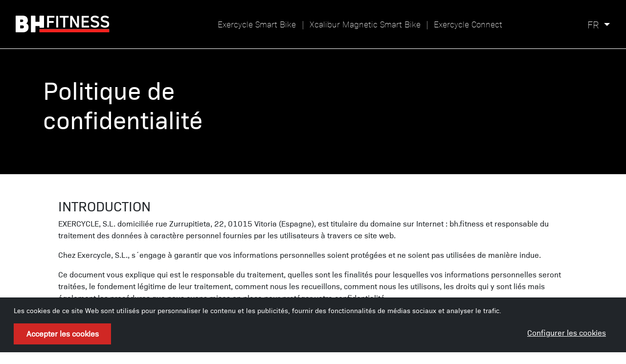

--- FILE ---
content_type: text/html; charset=UTF-8
request_url: http://exercycle.bhfitness.com/fr/politique-de-confidentialite
body_size: 11587
content:
<!doctype html>
<html lang="fr">
<head>
   
    <meta charset="utf-8">
    <meta name="viewport" content="width=device-width, initial-scale=1, shrink-to-fit=no">
    <title>Politique de confidentialité</title>
    <meta name="description" content="">
    <meta name="author" content="">
            <link rel="alternate" href="http://exercycle.bhfitness.com/es/politica-de-privacidad" hreflang="es">
            <link rel="alternate" href="http://exercycle.bhfitness.com/en/privacy-policy" hreflang="en">
            <link rel="alternate" href="http://exercycle.bhfitness.com/fr/politique-de-confidentialite" hreflang="fr">
            <link rel="alternate" href="http://exercycle.bhfitness.com/de/datenschutzrichtlinie" hreflang="de">
            <link rel="alternate" href="http://exercycle.bhfitness.com/pt/politica-de-privacidade" hreflang="pt">
                <link rel="canonical" href="http://exercycle.bhfitness.com/fr/politique-de-confidentialite">
                    <link rel="stylesheet" href="http://exercycle.bhfitness.com/media/dist/css/app.css?id=427e9ad9dd9200e3934ed09cc711e004">
    <script defer src="http://exercycle.bhfitness.com/media/dist/js/manifest.js?id=fbad742602e50c6bf08ebb9e742f3588"></script>
    <script defer src="http://exercycle.bhfitness.com/media/dist/js/vendor.js?id=053e58d7393beba5a1c9950b6e0576ea"></script>
    <script defer src="http://exercycle.bhfitness.com/media/dist/js/app.js?id=25a27755d3cd7119188e3d0caf68e6d6"></script>
        <meta property="og:url" content="http://exercycle.bhfitness.com/fr/politique-de-confidentialite">
    <meta property="og:type" content="">     <meta property="og:title" content="Politique de confidentialité">
    <meta property="og:description" content="">
    <meta property="og:image" content="">
    <meta property="fb:app_id" content="">
        <meta name="twitter:site" value="">
    <meta name="twitter:card" value="summary_large_image">         <script>
    var serialNumbersUsed = [];
            serialNumbersUsed.push('AH333203')
            serialNumbersUsed.push('AH333186')
            serialNumbersUsed.push('AH333184')
            serialNumbersUsed.push('AH332321')
            serialNumbersUsed.push('AH332608')
            serialNumbersUsed.push('AH326293')
            serialNumbersUsed.push('CX104554')
            serialNumbersUsed.push('AH332689')
            serialNumbersUsed.push('AH326474')
            serialNumbersUsed.push('AH328226')
            serialNumbersUsed.push('AH333185')
            serialNumbersUsed.push('AH326684')
            serialNumbersUsed.push('AH331911')
            serialNumbersUsed.push('AH332660')
            serialNumbersUsed.push('AH332825')
            serialNumbersUsed.push('AH332669')
            serialNumbersUsed.push('AH332297')
            serialNumbersUsed.push('AH333199')
            serialNumbersUsed.push('AH326549')
            serialNumbersUsed.push('AH333241')
            serialNumbersUsed.push('AH333196')
            serialNumbersUsed.push('AH333195')
            serialNumbersUsed.push('AH333224')
            serialNumbersUsed.push('AH333223')
            serialNumbersUsed.push('AH312359')
            serialNumbersUsed.push('AH332478')
            serialNumbersUsed.push('BK139875')
            serialNumbersUsed.push('AH333233')
            serialNumbersUsed.push('AH332792')
            serialNumbersUsed.push('AH333272')
            serialNumbersUsed.push('AH331994')
            serialNumbersUsed.push('AH000008')
            serialNumbersUsed.push('AH000001')
            serialNumbersUsed.push('AH332041')
            serialNumbersUsed.push('AH333201')
            serialNumbersUsed.push('AH333231')
            serialNumbersUsed.push('AH328370')
            serialNumbersUsed.push('AH332039')
            serialNumbersUsed.push('AH333242')
            serialNumbersUsed.push('AH331880')
            serialNumbersUsed.push('AH333227')
            serialNumbersUsed.push('AH186169')
            serialNumbersUsed.push('AH328232')
            serialNumbersUsed.push('AH331961')
            serialNumbersUsed.push('AH332427')
            serialNumbersUsed.push('AH333237')
            serialNumbersUsed.push('AH331886')
            serialNumbersUsed.push('AH332308')
            serialNumbersUsed.push('AH333217')
            serialNumbersUsed.push('Bk139149')
            serialNumbersUsed.push('AH001001')
            serialNumbersUsed.push('AH247146')
            serialNumbersUsed.push('AH332784')
            serialNumbersUsed.push('AH328359')
            serialNumbersUsed.push('AH332723')
            serialNumbersUsed.push('AH333631')
            serialNumbersUsed.push('Ah333268')
            serialNumbersUsed.push('DH100663')
            serialNumbersUsed.push('BK139867')
            serialNumbersUsed.push('AH332051')
            serialNumbersUsed.push('AH332775')
            serialNumbersUsed.push('AF270661')
            serialNumbersUsed.push('AH000002')
            serialNumbersUsed.push('AH333249')
            serialNumbersUsed.push('AH333190')
            serialNumbersUsed.push('AH333253')
            serialNumbersUsed.push('AH332777')
            serialNumbersUsed.push('AH305334')
            serialNumbersUsed.push('DH100771')
            serialNumbersUsed.push('AH333626')
            serialNumbersUsed.push('AH333215')
            serialNumbersUsed.push('AH328332')
            serialNumbersUsed.push('AH333278')
            serialNumbersUsed.push('AH333264')
            serialNumbersUsed.push('AH332072')
            serialNumbersUsed.push('AH332671')
            serialNumbersUsed.push('AH333209')
            serialNumbersUsed.push('AH333595')
            serialNumbersUsed.push('DH100137')
            serialNumbersUsed.push('AH000100')
            serialNumbersUsed.push('Ah333594')
            serialNumbersUsed.push('AH333616')
            serialNumbersUsed.push('DF101717')
            serialNumbersUsed.push('AH333607')
            serialNumbersUsed.push('AH333220')
            serialNumbersUsed.push('DH100596')
            serialNumbersUsed.push('AH333605')
            serialNumbersUsed.push('AH223376')
            serialNumbersUsed.push('AH333629')
            serialNumbersUsed.push('AH333559')
            serialNumbersUsed.push('AH333655')
            serialNumbersUsed.push('AH333617')
            serialNumbersUsed.push('AH328260')
            serialNumbersUsed.push('AH328379')
            serialNumbersUsed.push('AH328302')
            serialNumbersUsed.push('AH333571')
            serialNumbersUsed.push('AH333560')
            serialNumbersUsed.push('AH333817')
            serialNumbersUsed.push('AH333639')
            serialNumbersUsed.push('AH332628')
            serialNumbersUsed.push('AH332809')
            serialNumbersUsed.push('AH328275')
            serialNumbersUsed.push('AH333602')
            serialNumbersUsed.push('AH333635')
            serialNumbersUsed.push('DH100718')
            serialNumbersUsed.push('AH333568')
            serialNumbersUsed.push('AH332363')
            serialNumbersUsed.push('AH333574')
            serialNumbersUsed.push('AH333642')
            serialNumbersUsed.push('AH333567')
            serialNumbersUsed.push('AH332601')
            serialNumbersUsed.push('AH331956')
            serialNumbersUsed.push('DH100486')
            serialNumbersUsed.push('AH334152')
            serialNumbersUsed.push('AH333592')
            serialNumbersUsed.push('AH332712')
            serialNumbersUsed.push('AH328219')
            serialNumbersUsed.push('DH011710')
            serialNumbersUsed.push('AH333852')
            serialNumbersUsed.push('AH333630')
            serialNumbersUsed.push('AH333563')
            serialNumbersUsed.push('AH332590')
            serialNumbersUsed.push('AH333214')
            serialNumbersUsed.push('AH332711')
            serialNumbersUsed.push('AH333229')
            serialNumbersUsed.push('AH333577')
            serialNumbersUsed.push('AH333611')
            serialNumbersUsed.push('AH333853')
            serialNumbersUsed.push('AH333580')
            serialNumbersUsed.push('AH328188')
            serialNumbersUsed.push('AH333575')
            serialNumbersUsed.push('AH333819')
            serialNumbersUsed.push('AH332737')
            serialNumbersUsed.push('DH100490')
            serialNumbersUsed.push('AH333298')
            serialNumbersUsed.push('AH334119')
            serialNumbersUsed.push('AH334118')
            serialNumbersUsed.push('DH011428')
            serialNumbersUsed.push('Ah333906')
            serialNumbersUsed.push('AH333244')
            serialNumbersUsed.push('AH334046')
            serialNumbersUsed.push('AH333556')
            serialNumbersUsed.push('AH304040')
            serialNumbersUsed.push('AH334040')
            serialNumbersUsed.push('AH332468')
            serialNumbersUsed.push('AH334035')
            serialNumbersUsed.push('AH334124')
            serialNumbersUsed.push('AH333584')
            serialNumbersUsed.push('AH333192')
            serialNumbersUsed.push('AH333284')
            serialNumbersUsed.push('AH334127')
            serialNumbersUsed.push('AH334051')
            serialNumbersUsed.push('AH333641')
            serialNumbersUsed.push('AH333674')
            serialNumbersUsed.push('AH333572')
            serialNumbersUsed.push('DH032592')
            serialNumbersUsed.push('AH333653')
            serialNumbersUsed.push('AH334803')
            serialNumbersUsed.push('AH334066')
            serialNumbersUsed.push('AH334072')
            serialNumbersUsed.push('AH333232')
            serialNumbersUsed.push('AH335072')
            serialNumbersUsed.push('AH328215')
            serialNumbersUsed.push('AH334832')
            serialNumbersUsed.push('AH334895')
            serialNumbersUsed.push('AH335034')
            serialNumbersUsed.push('BK139718')
            serialNumbersUsed.push('AH334045')
            serialNumbersUsed.push('AH335009')
            serialNumbersUsed.push('AH335063')
            serialNumbersUsed.push('AH335039')
            serialNumbersUsed.push('AH335050')
            serialNumbersUsed.push('AH335064')
            serialNumbersUsed.push('AH333984')
            serialNumbersUsed.push('AH335022')
            serialNumbersUsed.push('AH334822')
            serialNumbersUsed.push('AH335011')
            serialNumbersUsed.push('AX334792')
            serialNumbersUsed.push('AH334093')
            serialNumbersUsed.push('DH001825')
            serialNumbersUsed.push('AH334839')
            serialNumbersUsed.push('AH334792')
            serialNumbersUsed.push('AH328317')
            serialNumbersUsed.push('AH335042')
            serialNumbersUsed.push('DH001794')
            serialNumbersUsed.push('AH328380')
            serialNumbersUsed.push('AH334834')
            serialNumbersUsed.push('AH334991')
            serialNumbersUsed.push('AH335024')
            serialNumbersUsed.push('AH332395')
            serialNumbersUsed.push('AH335044')
            serialNumbersUsed.push('AH335060')
            serialNumbersUsed.push('AH335041')
            serialNumbersUsed.push('AH335025')
            serialNumbersUsed.push('AH335032')
            serialNumbersUsed.push('AH332865')
            serialNumbersUsed.push('AH334079')
            serialNumbersUsed.push('AH335027')
            serialNumbersUsed.push('AH334071')
            serialNumbersUsed.push('AH332831')
            serialNumbersUsed.push('AH335074')
            serialNumbersUsed.push('AH334102')
            serialNumbersUsed.push('Ah328233')
            serialNumbersUsed.push('AH334044')
            serialNumbersUsed.push('AH335073')
            serialNumbersUsed.push('AH332829')
            serialNumbersUsed.push('AH333239')
            serialNumbersUsed.push('AH332862')
            serialNumbersUsed.push('DH100495')
            serialNumbersUsed.push('AH334107')
            serialNumbersUsed.push('AH335051')
            serialNumbersUsed.push('AH335000')
            serialNumbersUsed.push('AH334123')
            serialNumbersUsed.push('AH334113')
            serialNumbersUsed.push('AH335097')
            serialNumbersUsed.push('AH334063')
            serialNumbersUsed.push('AH333839')
            serialNumbersUsed.push('AH332855')
            serialNumbersUsed.push('AH332838')
            serialNumbersUsed.push('AH335181')
            serialNumbersUsed.push('AH332859')
            serialNumbersUsed.push('AH333668')
            serialNumbersUsed.push('AH332454')
            serialNumbersUsed.push('AH335169')
            serialNumbersUsed.push('DH022304')
            serialNumbersUsed.push('AH335206')
            serialNumbersUsed.push('AH335191')
            serialNumbersUsed.push('DH022191')
            serialNumbersUsed.push('AH335185')
            serialNumbersUsed.push('AH334087')
            serialNumbersUsed.push('DH106119')
            serialNumbersUsed.push('AH335201')
            serialNumbersUsed.push('AH335107')
            serialNumbersUsed.push('AH328325')
            serialNumbersUsed.push('DF111154')
            serialNumbersUsed.push('AH335106')
            serialNumbersUsed.push('AH335143')
            serialNumbersUsed.push('AF270025')
            serialNumbersUsed.push('DH106190')
            serialNumbersUsed.push('AH334069')
            serialNumbersUsed.push('AH334053')
            serialNumbersUsed.push('AH335028')
            serialNumbersUsed.push('AH334121')
            serialNumbersUsed.push('AH332270')
            serialNumbersUsed.push('AH334110')
            serialNumbersUsed.push('AH334042')
            serialNumbersUsed.push('AH335030')
            serialNumbersUsed.push('HG242001')
            serialNumbersUsed.push('HG242002')
            serialNumbersUsed.push('DH106845')
            serialNumbersUsed.push('DH106192')
            serialNumbersUsed.push('AH332477')
            serialNumbersUsed.push('AH335104')
            serialNumbersUsed.push('AH335148')
            serialNumbersUsed.push('ah333291')
            serialNumbersUsed.push('DH106335')
            serialNumbersUsed.push('AH328310')
            serialNumbersUsed.push('AH335137')
            serialNumbersUsed.push('AH335189')
            serialNumbersUsed.push('AH332755')
            serialNumbersUsed.push('AH335149')
            serialNumbersUsed.push('AH332798')
            serialNumbersUsed.push('AH336996')
            serialNumbersUsed.push('AH335119')
            serialNumbersUsed.push('AH332379')
            serialNumbersUsed.push('AH335133')
            serialNumbersUsed.push('AH335147')
            serialNumbersUsed.push('AH335146')
            serialNumbersUsed.push('AH335152')
            serialNumbersUsed.push('AH337756')
            serialNumbersUsed.push('Ah337743')
            serialNumbersUsed.push('AH332545')
            serialNumbersUsed.push('AH331941')
            serialNumbersUsed.push('AH338426')
            serialNumbersUsed.push('AH332607')
            serialNumbersUsed.push('AH332707')
            serialNumbersUsed.push('DH106071')
            serialNumbersUsed.push('DH107400')
            serialNumbersUsed.push('AH337061')
            serialNumbersUsed.push('AH333606')
            serialNumbersUsed.push('AH106071')
            serialNumbersUsed.push('DH106076')
            serialNumbersUsed.push('AH333288')
            serialNumbersUsed.push('AH338404')
            serialNumbersUsed.push('AH337076')
            serialNumbersUsed.push('AH338436')
            serialNumbersUsed.push('AH337077')
            serialNumbersUsed.push('AH332736')
            serialNumbersUsed.push('AH332476')
            serialNumbersUsed.push('AH335192')
            serialNumbersUsed.push('AH335153')
            serialNumbersUsed.push('AH332776')
            serialNumbersUsed.push('AH332789')
            serialNumbersUsed.push('AH332235')
            serialNumbersUsed.push('AH338497')
            serialNumbersUsed.push('AH338403')
            serialNumbersUsed.push('AH328357')
            serialNumbersUsed.push('AH337956')
            serialNumbersUsed.push('DH001935')
            serialNumbersUsed.push('AH337823')
            serialNumbersUsed.push('AH001935')
            serialNumbersUsed.push('AH335015')
            serialNumbersUsed.push('AH338481')
            serialNumbersUsed.push('AH334884')
            serialNumbersUsed.push('AH338414')
            serialNumbersUsed.push('AH332333')
            serialNumbersUsed.push('AH338428')
            serialNumbersUsed.push('DH106050')
            serialNumbersUsed.push('AH335176')
            serialNumbersUsed.push('AH335082')
            serialNumbersUsed.push('AH338407')
            serialNumbersUsed.push('HG220095')
            serialNumbersUsed.push('AH337063')
            serialNumbersUsed.push('AH337010')
            serialNumbersUsed.push('AH335071')
            serialNumbersUsed.push('BK132322')
            serialNumbersUsed.push('AH337872')
            serialNumbersUsed.push('AH338513')
            serialNumbersUsed.push('AH332417')
            serialNumbersUsed.push('AH332484')
            serialNumbersUsed.push('AH338517')
            serialNumbersUsed.push('DH109602')
            serialNumbersUsed.push('AH338617')
            serialNumbersUsed.push('DH109768')
            serialNumbersUsed.push('DH109417')
            serialNumbersUsed.push('DH109654')
            serialNumbersUsed.push('AH338419')
            serialNumbersUsed.push('AH338503')
            serialNumbersUsed.push('AH335186')
            serialNumbersUsed.push('AH332462')
            serialNumbersUsed.push('AH335180')
            serialNumbersUsed.push('AH331908')
            serialNumbersUsed.push('DH108715')
            serialNumbersUsed.push('AH337779')
            serialNumbersUsed.push('AH339982')
            serialNumbersUsed.push('AH338443')
            serialNumbersUsed.push('AH338401')
            serialNumbersUsed.push('AH339894')
            serialNumbersUsed.push('AH339887')
            serialNumbersUsed.push('AH337858')
            serialNumbersUsed.push('AH335122')
            serialNumbersUsed.push('AH339891')
            serialNumbersUsed.push('AH338402')
            serialNumbersUsed.push('AH338451')
            serialNumbersUsed.push('AH340003')
            serialNumbersUsed.push('AH335226')
            serialNumbersUsed.push('DH101082')
            serialNumbersUsed.push('AH332556')
            serialNumbersUsed.push('AH338415')
            serialNumbersUsed.push('AH328182')
            serialNumbersUsed.push('AH335033')
            serialNumbersUsed.push('AH338457')
            serialNumbersUsed.push('AH338477')
            serialNumbersUsed.push('BH338457')
            serialNumbersUsed.push('AH338459')
            serialNumbersUsed.push('AH337765')
            serialNumbersUsed.push('AH337764')
            serialNumbersUsed.push('AH328194')
            serialNumbersUsed.push('AH328306')
    </script>
<script type="text/javascript">
        var recaptchaForms={action:null};

    var myLanguage = {};
    myLanguage = {

    errorTitle:"Échec de l'envoi du formulaire!",
    requiredField:"Ceci est un champ obligatoire",
    requiredFields:" Vous n'avez pas répondu à tous les champs obligatoires",
    badTime:"Vous n'avez pas donné une heure correcte",
    badEmail:"Vous n'avez pas indiqué une adresse e-mail correcte",
    badTelephone:"Vous n'avez pas donné un numéro de téléphone correct",
    badSecurityAnswer:"Vous n'avez pas donné une réponse correcte à la question de sécurité",
    badDate:"Vous n'avez pas donné une date correcte",
    lengthBadStart:" La valeur d'entrée doit être comprise entre ",
    lengthBadEnd:" caractères",
    lengthTooLongStart:"La valeur d'entrée est plus longue que ",
    lengthTooShortStart:"La valeur d'entrée est plus courte que ",
    notConfirmed:"Les valeurs d'entrée n'ont pas pu être confirmées",
    badDomain:"Valeur de domaine incorrecte",
    badUrl:"La valeur saisie n'est pas une URL correcte",
    badCustomVal:"La valeur saisie est incorrecte",
    andSpaces:" et des espaces ",
    badInt:"La valeur saisie n'était pas un nombre correct",
    badSecurityNumber:"Votre numéro de sécurité sociale était incorrect",
    badUKVatAnswer:"Numéro de TVA britannique incorrect",
    badStrength:"Le mot de passe n'est pas assez fort",
    badNumberOfSelectedOptionsStart:"Il faut choisir au moins",
    badNumberOfSelectedOptionsEnd:" réponse(s)",
    badAlphaNumeric:"La valeur saisie ne peut contenir que des caractères alphanumériques",
    badAlphaNumericExtra:" et",
    wrongFileSize:"Le fichier que vous essayez de télécharger est trop volumineux (max %s)",
    wrongFileType:"Seuls les fichiers de type %s sont autorisés",
    groupCheckedRangeStart:"Veuillez choisir entre ",
    groupCheckedTooFewStart:"Veuillez choisir au moins ",
    groupCheckedTooManyStart:"Veuillez choisir un maximum de ",
    groupCheckedEnd:" article(s)",
    badCreditCard:"Le numéro de carte de crédit n'est pas correct",
    badCVV:"Le numéro CVV n'était pas correct",
    wrongFileDim:"Dimensions de l'image incorrectes,",
    imageTooTall:"l'image ne peut pas être plus haute que",
    imageTooWide:"l'image ne peut pas être plus large que",
    imageTooSmall:"l'image était trop petite",
    min:"min.",
    max:"max.",
    imageRatioNotAccepted:"Le rapport d'image n'est pas accepté",
    passwordComplexityStart:"Le mot de passe doit contenir au moins ",
    passwordComplexitySeparator:", ",
    passwordComplexityUppercaseInfo:" capital(es)",
    passwordComplexityLowercaseInfo:" minuscule(s)",
    passwordComplexitySpecialCharsInfo:" caractèr(es) spécial(aux)",
    passwordComplexityNumericCharsInfo:" number(s)",
    passwordComplexityEnd:".",
    serialNumberError: "Le numéro de série indiqué n'est pas correct ou a déjà été utilisé"
}
        function onloadCallback() {

                $('<div>').attr({id:'recaptchaBlock',class:'g-recaptcha',name:'g-recaptcha-response'})
        .attr('data-sitekey','6LcLUnUnAAAAADmZwU4PkOIrtiZFeDAytrSlksw3')
        .attr('data-size','invisible')
        .appendTo('body');

                grecaptcha.render('recaptchaBlock', {
            "sitekey" : "6LcLUnUnAAAAADmZwU4PkOIrtiZFeDAytrSlksw3",
            "callback" : recaptcha_action
        });

                $(".recaptcha-form").each(function() {
            id=$(this).attr('id');
                        if (typeof id == 'undefined') { console.error('Recaptcha form ID undefined'); return; }
            onsub=$(this).attr('recaptcha_onsubmit');
                        if (typeof onsub == 'undefined') { onsub='submit'; }
            recaptchaForms[id]=onsub;
                        $('<input>').attr({type:'hidden',class: 'g-recaptcha-response',name: 'g-recaptcha-response'}).appendTo(this);
        });

                $.formUtils.addValidator({
            name : 'serial_number',
            validatorFunction : function(value, $el, config, language, $form) {
                if(value.length !== 8) return false;
                let firstTwoChars = value.slice(0, 2),
                    lastSixChars = value.slice(-6);
                return (/^[a-zA-Z]+$/.test(firstTwoChars) && /^[0-9]+$/.test(lastSixChars) && $.inArray(value,serialNumbersUsed) === -1)
            },
            errorMessageKey: 'serialNumberError'
        });
        $.validate({
            form : '.recaptcha-form',
            //lang: 'fr',
            language: myLanguage,
            validateHiddenInputs: true,
            validateOnEvent: true,
            borderColorOnError: '#dc3545',
            errorMessageClass:  'invalid-feedback',
            onError : function($form) {
                return false;             },
            onSuccess : function(form) {
                recaptchaForms['action']=$(form).attr('id');
                grecaptcha.execute();
                return false;             },
        });

    }

    function recaptcha_action(token)
    {
        $('.g-recaptcha-response').val(token);
        formname=recaptchaForms['action'];
        recaptchaForms['action']=null;
        if (typeof formname !== 'string') { console.error('No hay form recaptcha activo');return; }
        if (!recaptchaForms.hasOwnProperty(formname)) { console.error('['+formname+'] no es formulario recaptcha'); return; }
        fun=recaptchaForms[formname];
        if (fun=='submit') {
            document.getElementById(formname).submit();
            return;
        }
        if (typeof window[fun]!=='function') { console.error('['+fun+'] no es función');return; }
        grecaptcha.reset();

        window[fun](formname);
    }

    //Control de envío de formulario del pie
    function form_footer()
    {
        var form = $('#form-footer');
        var msgDiv = form.find('.div-msg');

        msgDiv.addClass('d-none');

        $.ajax(
            {
                url : site_url + '/form_footer',
                method : 'POST',
                data : form.serialize(),
                dataType : 'json',
                success : function(data){
                    msgDiv.html(data.mensaje);
                    msgDiv.removeClass('d-none');
                    if(typeof data.estado !== 'undefined' && data.estado) form.trigger('reset');
                }
            }
        )

    }

    //Control de envío de formulario del petición de prueba
    function form_test()
    {
        var form = $('#form-test');
        var msgDiv = form.find('.div-msg');

        msgDiv.addClass('d-none');

        $.ajax(
            {
                url : site_url + '/form_footer',
                method : 'POST',
                data : form.serialize(),
                dataType : 'json',
                success : function(data){
                    msgDiv.html(data.mensaje);
                    msgDiv.removeClass('d-none');
                    if(typeof data.estado !== 'undefined' && data.estado) {
                        form.trigger('reset');
                        form.find('.form').addClass('d-none');
                        form.find('[type="submit"]').addClass('d-none');
                    }
                }
            }
        )

    }

    //Petición de código de activación
    function form_code()
    {
        var form = $('#form-code');
        var msgDiv = form.find('.div-msg');

        msgDiv.addClass('d-none');

        $.ajax(
            {
                url : site_url + '/form_code',
                method : 'POST',
                data : form.serialize(),
                dataType : 'json',
                success : function(data){
                    msgDiv.html(data.mensaje);
                    msgDiv.removeClass('d-none');
                    if(typeof data.estado !== 'undefined' && data.estado) {
                        form.trigger('reset');
                    }
                }
            }
        )

    }
</script>
<script src='https://www.google.com/recaptcha/api.js?onload=onloadCallback&render=explicit' defer></script>        <link rel="apple-touch-icon" sizes="180x180" href="/apple-touch-icon.png">
    <link rel="icon" type="image/png" sizes="32x32" href="/favicon-32x32.png">
    <link rel="icon" type="image/png" sizes="16x16" href="/favicon-16x16.png">
    <link rel="manifest" href="/site.webmanifest">
</head>
<body>
<header>
    <nav class="navbar navbar-expand-lg" id="main-nav-container">
        <!-- Logotipo -->
        <div><a class="navbar-brand" href="http://exercycle.bhfitness.com/fr"><img src="http://exercycle.bhfitness.com/media/uploads/general/logotipo.png" width="192" height="35" alt="BH Fitness Exercycle" /></a></div>
        <!-- Menu -->
                    <div class="menu menu__products">
                <ul>
                                            <li><a href="http://exercycle.bhfitness.com/fr/exercycle">Exercycle Smart Bike</a></li>|                                            <li><a href="http://exercycle.bhfitness.com/fr/xcalibur-magnetic">Xcalibur Magnetic  Smart Bike</a></li>|                                            <li><a href="http://exercycle.bhfitness.com/fr/exercycle-connect">Exercycle Connect</a></li>                                    </ul>
            </div>
                <button class="btn-menu d-lg-none d-xl-none d-xxl-none" type="button" data-bs-toggle="offcanvas" data-bs-target="#offcanvasRight" aria-controls="offcanvasRight"><i class="bi bi-list"></i></button>
        <div class="right w-auto d-flex align-items-center">
                                        <div class="dropdown dropdown-langs">
                    <button class="btn btn-link dropdown-toggle" type="button" data-bs-toggle="dropdown" aria-expanded="false">fr</button>
                    <ul class="dropdown-menu">
                                                    <li>
                                <a class="dropdown-item" href="http://exercycle.bhfitness.com/es/politica-de-privacidad">es</a>
                            </li>
                                                    <li>
                                <a class="dropdown-item" href="http://exercycle.bhfitness.com/en/privacy-policy">en</a>
                            </li>
                                                    <li>
                                <a class="dropdown-item" href="http://exercycle.bhfitness.com/de/datenschutzrichtlinie">de</a>
                            </li>
                                                    <li>
                                <a class="dropdown-item" href="http://exercycle.bhfitness.com/pt/politica-de-privacidade">pt</a>
                            </li>
                                            </ul>
                </div>
                    </div>
    </nav>
</header>
<div class="offcanvas offcanvas-end" tabindex="-1" id="offcanvasRight" aria-labelledby="offcanvasRightLabel">
  <div class="offcanvas-header">
    <button type="button" class="btn-close text-reset" data-bs-dismiss="offcanvas" aria-label="Close"><i class="bi bi-x-circle-fill"></i></button>
  </div>
  <div class="offcanvas-body">
                <ul>
                            <li><a href="http://exercycle.bhfitness.com/fr/exercycle">Exercycle Smart Bike</a></li>
                            <li><a href="http://exercycle.bhfitness.com/fr/xcalibur-magnetic">Xcalibur Magnetic  Smart Bike</a></li>
                            <li><a href="http://exercycle.bhfitness.com/fr/exercycle-connect">Exercycle Connect</a></li>
                    </ul>
        </div>
</div>
<section class="masthead no-bg">
    <div class="contenido">
                <div class="container row">
            <div class="intro col-12 col-lg-5 text-left mt-0">
                <h1>Politique de confidentialité</h1>
                                            </div>
        </div>
    </div>
  <div class="parallax"></div>
</section><section class="main-container main-legal py-5">
    <div class="container">
        <div class="row">
                        <div class="col-12 col-md-10 m-auto">
                <h3>INTRODUCTION</h3>
<p>EXERCYCLE, S.L. domicili&eacute;e rue Zurrupitieta, 22, 01015 Vitoria (Espagne), est titulaire du domaine sur Internet : bh.fitness et responsable du traitement des donn&eacute;es &agrave; caract&egrave;re personnel fournies par les utilisateurs &agrave; travers ce site web.</p>
<p>Chez Exercycle, S.L., s&acute;engage &agrave; garantir que vos informations personnelles soient prot&eacute;g&eacute;es et ne soient pas utilis&eacute;es de mani&egrave;re indue.</p>
<p>Ce document vous explique qui est le responsable du traitement, quelles sont les finalit&eacute;s pour lesquelles vos informations personnelles seront trait&eacute;es, le fondement l&eacute;gitime de leur traitement, comment nous les recueillons, comment nous les utilisons, les droits qui y sont li&eacute;s mais &eacute;galement les proc&eacute;dures que nous avons mises en place pour prot&eacute;ger votre confidentialit&eacute;.</p>
<p>En nous fournissant vos donn&eacute;es personnelles et en utilisant nos sites web, vous d&eacute;clarez avoir lu et compris les termes en relation avec les informations sur la protection des donn&eacute;es &agrave; caract&egrave;re personnel que vous exposez. Exercycle, S.L. assume la responsabilit&eacute; du bon accomplissement de la l&eacute;gislation en vigueur en mati&egrave;re de protection des donn&eacute;es nationale et europ&eacute;enne, son objectif &eacute;tant de traiter vos donn&eacute;es de mani&egrave;re l&eacute;gale, loyale et transparente.</p>
<h3>RESPONSABLE DU TRAITEMENT</h3>
<p>Conform&eacute;ment &agrave; la l&eacute;gislation en vigueur, il s&acute;agit de la personne physique ou morale qui, seule ou accompagn&eacute;e de tiers, d&eacute;termine les finalit&eacute;s et les moyens du traitement.</p>
<p>Exercycle, S.L. est responsable du traitement des informations personnelles qu&acute;elle effectue sur ces clients. Le contact est : protecciondedatos@bhfitness.com. Vous pouvez exercer vos droits en vous adressant &agrave; l&acute;adresse de courrier &eacute;lectronique suivante :&nbsp;<a href="mailto:%20protecciondedatos@bhfitness.com">protecciondedatos@bhfitness.com</a>&nbsp;en joignant une photocopie et/ou une copie scann&eacute;e du document d&acute;identit&eacute; du demandeur.</p>
<h3>FINALIT&Eacute; DE L&acute;OBTENTION DE VOS INFORMATIONS PERSONNELLES</h3>
<p>La principale raison de la collecte de vos informations personnelles est celle n&eacute;cessaire &agrave; la gestion de votre commande.</p>
<p>Si vous nous l&acute;autorisez, vos donn&eacute;es pourront &eacute;galement &ecirc;tre utilis&eacute;es pour l&acute;envoi de publicit&eacute; sur les produits et services d&acute;Exercycle, S.L. ; par le biais de tous les canaux disponibles (y inclus les moyens &eacute;lectroniques) ; &agrave; caract&egrave;re g&eacute;n&eacute;ral ou adapt&eacute;es &agrave; vos caract&eacute;ristiques personnelles conform&eacute;ment &agrave; vos int&eacute;r&ecirc;ts, par le biais de l&acute;&eacute;laboration d&acute;un profil commercial en fonction des informations fournies et au moyen de traitements automatis&eacute;s. De m&ecirc;me, ces informations pourront &ecirc;tre utilis&eacute;es pour r&eacute;aliser des &eacute;tudes de march&eacute;.</p>
<h3>FONDEMENT L&Eacute;GITIME POUR LE TRAITEMENT DES INFORMATIONS PERSONNELLES</h3>
<p>Pour le traitement de vos informations personnelles, nous nous basons sur le fondement l&eacute;gitime pour diff&eacute;rents motifs :</p>
<ol>
<li>Pour le bon accomplissement d&acute;un contrat et/ou d&acute;une relation commerciale.</li>
<li>Avec votre consentement, par exemple, pour l&acute;envoi d&acute;offres personnalis&eacute;es des produits et services d&acute;Exercycle, S.L.</li>
</ol>
<h3>COMMUNICATION DES INFORMATIONS PERSONNELLES</h3>
<p>Nous portons &agrave; votre connaissance que dans certains cas la cession de vos donn&eacute;es &agrave; des tiers fournissant des services associ&eacute;s est n&eacute;cessaire, comme par exemple des services techniques.</p>
<p>Dans tous les cas, Exercycle, S.L. assume la responsabilit&eacute; des informations personnelles que vous lui fournissez, et exige des soci&eacute;t&eacute;s avec lesquelles elle partage vos informations personnelles qu&acute;elles appliquent le m&ecirc;me niveau de protection des informations qu&acute;elle-m&ecirc;me.</p>
<p>De m&ecirc;me, vos informations personnelles seront mises &agrave; la disposition des administrations publiques et tribunaux, pour le suivi des &eacute;ventuelles responsabilit&eacute;s issues du traitement.</p>
<p>Si vous l&acute;autorisez, vos donn&eacute;es personnelles pourront &ecirc;tre utilis&eacute;es pour l&acute;&eacute;laboration de profils commerciaux par le biais de traitements automatis&eacute;s afin de d&eacute;velopper des actions commerciales adapt&eacute;es &agrave; vos caract&eacute;ristiques personnelles, tout comme pour effectuer des &eacute;tudes de march&eacute;.</p>
<h3>TRANSFERT INTERNATIONAL</h3>
<p>EXERCYCLE, S.L. n&acute;a pas pr&eacute;vu d&acute;effectuer des transferts de donn&eacute;es vers des pays tiers. Les informations personnelles que nous recueillons sont situ&eacute;es en Espagne.</p>
<p>EXERCICE DES DROITS</p>
<p>Vous avez le droit de garder le contr&ocirc;le des informations personnelles que nous recueillons, ce qui nous permet &eacute;galement de nous assurer qu&acute;elles sont pr&eacute;cises et fid&egrave;les &agrave; la r&eacute;alit&eacute;. En cela, vous avez le droit d&acute;obtenir l&acute;acc&egrave;s &agrave; vos informations personnelles, tout comme de r&eacute;clamer la rectification de donn&eacute;es inexactes ou, le cas &eacute;ch&eacute;ant, demander la suppression lorsque, entre autres motifs, les donn&eacute;es ne sont plus n&eacute;cessaires aux finalit&eacute;s pour lesquelles elles ont &eacute;t&eacute; recueillies.</p>
<p>Dans des circonstances d&eacute;termin&eacute;es, et pour des motifs aff&eacute;rents &agrave; votre situation particuli&egrave;re, vous pouvez vous opposer au traitement de vos donn&eacute;es. Vos informations personnelles ne seront plus trait&eacute;es, pour les finalit&eacute;s pour lesquelles vous avez manifest&eacute; votre opposition. De m&ecirc;me, vous pouvez exercer votre droit de limitation du traitement de vos informations personnelles, en nous demandant leur conservation. Dans des circonstances d&eacute;termin&eacute;es, vous pourrez demander la portabilit&eacute; de vos donn&eacute;es vers un autre responsable du traitement.</p>
<p>Vous pourrez exercer vos droits sans aucun co&ucirc;t, et recevoir une r&eacute;ponse dans les d&eacute;lais &eacute;tablis par la l&eacute;gislation en vigueur en mati&egrave;re de protection des donn&eacute;es, et pourrez choisir parmi les moyens suivants :</p>
<ol>
<li>Par demande &eacute;crite et sign&eacute;e adress&eacute;e &agrave; Exercycle, S.L., Calle Zurrupitieta, 22, 01015 &ndash; Vitoria (Protection des Donn&eacute;es), en joignant une photocopie de la carte d&acute;identit&eacute; du demandeur. Si vous avez d&eacute;j&agrave; fourni votre adresse ou vos adresses de courrier &eacute;lectronique, vous devrez obligatoirement nous les fournir.</li>
<li>En envoyant une demande avec une photocopie et/ou une copie scann&eacute;e de la carte d&acute;identit&eacute; du demandeur &agrave; l&acute;adresse de courrier &eacute;lectronique : &nbsp;<a href="mailto:%20protecciondedatos@bhfitness.com">protecciondedatos@bhfitness.com</a>.</li>
</ol>
<p>Vous pouvez pr&eacute;senter une r&eacute;clamation aupr&egrave;s de l&acute;Agence espagnole sur la protection des donn&eacute;es, notamment si vous n&acute;&ecirc;tes pas satisfait de la r&eacute;ponse quant &agrave; l&acute;exercice de vos droits. Pour plus de renseignements, vous pouvez consulter le site web :&nbsp;<a href="https://www.aepd.es/" target="_blank" rel="noreferrer noopener" aria-label="www.agpd.es (abre en una nueva pesta&ntilde;a)">www.agpd.es</a>.</p>
<h3>MODIFICATION DE LA FORME DE CONTACT</h3>
<p>Vous pouvez modifier la forme de vous contacter par les moyens suivants :</p>
<ol>
<li>Par demande &eacute;crite et sign&eacute;e adress&eacute;e &agrave; EXERCYCLE, S.L., Calle Zurrupitieta, 22, 01015 &ndash; Vitoria (D&eacute;partement Protection des donn&eacute;es), en joignant une photocopie de la carte d&acute;identit&eacute; du demandeur. Si vous avez d&eacute;j&agrave; fourni votre adresse ou vos adresses de courrier &eacute;lectronique, vous devrez obligatoirement nous les fournir.</li>
<li>En envoyant une demande avec une photocopie et/ou une copie scann&eacute;e de la carte d&acute;identit&eacute; du demandeur &agrave; l&acute;adresse de courrier &eacute;lectronique : &nbsp;<a href="mailto:%20protecciondedatos@bhfitness.com">protecciondedatos@bhfitness.com</a>.</li>
</ol>
<h3>DUR&Eacute;E DE CONSERVATION DES INFORMATIONS PERSONNELLES</h3>
<p>Vos informations personnelles ne seront conserv&eacute;es que dans la mesure o&ugrave; nous en avons besoin pour les utiliser en fonction de la finalit&eacute; pour laquelle elles ont &eacute;t&eacute; recueillies, et en fonction du fondement juridique du traitement conform&eacute;ment &agrave; la loi applicable. Nous conserverons vos informations personnelles tant que durera une relation contractuelle et/ou commerciale avec vous, ou tant que vous n&acute;exercerez pas vos droits de suppression, annulation et/ou limitation du traitement de vos donn&eacute;es.</p>
<p>Dans ces derniers cas, vos informations seront dument bloqu&eacute;es, sans aucunement les utiliser, tant qu&acute;elles pourront &ecirc;tre n&eacute;cessaires &agrave; l&acute;exercice ou la d&eacute;fense de r&eacute;clamations ou que votre traitement puisse faire l&acute;objet d&acute;une quelconque responsabilit&eacute; judiciaire, l&eacute;gale ou contractuelle qui doit &ecirc;tre prise en charge et pour laquelle leur r&eacute;cup&eacute;ration serait n&eacute;cessaire. Vos donn&eacute;es ne seront en aucun cas conserv&eacute;es plus de 10 ans &agrave; compter de la fin de la relation contractuelle et/ou commerciale, d&eacute;lai de conservation obligatoire &eacute;tabli par la Loi 10/2010 du 28 avril, sur la pr&eacute;vention du blanchiment de capitaux et le financement du terrorisme.</p>
<h3>PROTECTION DE VOS INFORMATIONS PERSONNELLES</h3>
<p>EXERCYCLE, S.L. s&acute;engage &agrave; prot&eacute;ger vos informations personnelles. Nous utilisons les moyens techniques et d&acute;organisation adapt&eacute;s, afin de prot&eacute;ger vos informations personnelles et votre confidentialit&eacute;, et nous r&eacute;visons ces mesures p&eacute;riodiquement. Nous prot&eacute;geons vos informations personnelles par l&acute;utilisation d&acute;une combinaison de contr&ocirc;les de s&eacute;curit&eacute; tant physiques qu&acute;informatiques ou logiques, y compris des contr&ocirc;les d&acute;acc&egrave;s qui restreignent et g&egrave;rent la forme par laquelle vos informations personnelles et vos donn&eacute;es personnelles sont trait&eacute;es, g&eacute;r&eacute;es et administr&eacute;es. Nous veillons &eacute;galement &agrave; ce que notre personnel soit d&ucirc;ment qualifi&eacute; pour prot&eacute;ger vos informations personnelles. Nos proc&eacute;dures &eacute;tablissent la possibilit&eacute; d&acute;avoir &agrave; vous demander une preuve de votre identit&eacute; avant de partager vos informations personnelles avec vous.</p>
<p>Conform&eacute;ment &agrave; notre garantie de s&eacute;curit&eacute; et confidentialit&eacute;, nous nous engageons sp&eacute;cifiquement &agrave; vous proposer le plus haut niveau de s&eacute;curit&eacute; et &agrave; prot&eacute;ger la confidentialit&eacute; des informations personnelles que vous nous fournissez. Pour cela, les transactions commerciales sont effectu&eacute;es dans un environnement serveur s&eacute;curis&eacute; sous protocole SSL (Secure Socket Layer).</p>
<p>Si vous rencontrez un quelconque probl&egrave;me pour acc&eacute;der &agrave; certaines parties de notre site web, cela peut &ecirc;tre d&ucirc; au mod&egrave;le ou &agrave; la version de votre navigateur ou bien &agrave; la configuration de ses options. Si vous avez besoin d&acute;aide pour r&eacute;soudre le probl&egrave;me ou bien si vous avez des questions par rapport au fonctionnement de notre syst&egrave;me de vente, veuillez nous appeler au +34 945 29 02 58. Nous nous ferons un plaisir de vous renseigner.</p>
<p>Internet est un moyen de communication et &eacute;galement un nouveau moyen qui permet de r&eacute;aliser des transactions commerciales via le r&eacute;seau. En cela, l&acute;une des principales pr&eacute;occupations des utilisateurs d&acute;Internet est la s&eacute;curit&eacute; des donn&eacute;es sur le r&eacute;seau.</p>
<p>Une transaction de Commerce &Eacute;lectronique consiste en l&acute;ensemble du processus de r&eacute;alisation d&acute;un accord commercial, incluant le contact entre les deux parties : client et entreprise. Les &eacute;l&eacute;ments que toute transaction commerciale doit comporter doivent &ecirc;tre :</p>
<ol>
<li>L&acute;Authentification qui garantit la personnalit&eacute; morale ou physique avec laquelle nous communiquons.</li>
<li>L&acute;Int&eacute;grit&eacute;, c&acute;est-&agrave;-dire que le contenu de la communication entre les deux parties ne peut pas &ecirc;tre modifi&eacute;.</li>
<li>La Confidentialit&eacute;, qui consiste &agrave; garantir qu&acute;aucune personne non autoris&eacute;e puisse conna&icirc;tre le contenu de la communication.</li>
</ol>
<h3>DONN&Eacute;ES DES PERSONNES MINEURES</h3>
<p>Le site web d&acute;EXERCYCLE, S.L., les applications et les produits ne s&acute;adressent normalement pas &agrave; des personnes mineures. Cependant, nous ne recueillons aucune information personnelle sur des personnes mineures de mani&egrave;re d&eacute;lib&eacute;r&eacute;e sans l&acute;autorisation du p&egrave;re/de la m&egrave;re ou du tuteur.</p>
<p>Si vous &ecirc;tes une personne mineure, veuillez ne pas vous inscrire comme utilisateur de notre site web, de nos applications ou produits. Si nous d&eacute;couvrons que nous avons obtenu par erreur des informations personnelles d&acute;une personne mineure, nous supprimerons ces informations dans les meilleurs d&eacute;lais.</p>
<h3>RECOMMANDATIONS ET PR&Eacute;CAUTIONS</h3>
<p>EXERCYCLE, S.L. recommande &agrave; sa client&egrave;le de prendre les pr&eacute;cautions suivantes :</p>
<ul>
<li>Ne jamais fournir son nom d&acute;utilisateur ou son mot de passe &agrave; quelqu&acute;un.</li>
<li>Ne pas les conserver dans des endroits faciles d&acute;acc&egrave;s : ordinateur, agenda.</li>
<li>Toujours utiliser notre syst&egrave;me de s&eacute;curit&eacute; SSL.</li>
<li>Toujours d&eacute;connecter la session du navigateur apr&egrave;s avoir acc&eacute;d&eacute; &agrave; une zone de s&eacute;curit&eacute; ou apr&egrave;s avoir introduit le nom d&acute;utilisateur ou le mot de passe.</li>
</ul>
<h3>MODIFICATIONS DES INFORMATIONS SUR LA PROTECTION DES DONN&Eacute;ES</h3>
<p>EXERCYCLE, S.L. r&eacute;vise et met &agrave; jour les informations sur la protection des donn&eacute;es au moins une fois par an ou lors de modifications dans la l&eacute;gislation ou sur une quelconque proc&eacute;dure de traitement de vos informations personnelles, en indiquant la date de la derni&egrave;re mise &agrave; jour, ses contenu et date.</p>
<p>Si nous poss&eacute;dons votre adresse de courrier &eacute;lectronique ou votre num&eacute;ro de t&eacute;l&eacute;phone portable, nous vous enverrons &eacute;galement un courrier &eacute;lectronique ou un SMS vous informant sur ces changements. Si n&eacute;cessaire, nous vous demanderons de renouveler votre consentement et votre accord sur ces changements.</p>
<p>Ce site web utilise Google Analytics, un service d&acute;analyse web fourni par Google Inc., une compagnie du Delaware dont le bureau principal se trouve 1600 Amphitheatre Parkway, Mountain View (Californie), CA 94043, &Eacute;tats-Unis (&laquo; Google &raquo;).</p>
<p>Cette note d&acute;information sur la protection des donn&eacute;es a &eacute;t&eacute; r&eacute;vis&eacute;e et mise &agrave; jour pour la derni&egrave;re fois en juillet 2020.</p>            </div>
        </div>
    </div>
</section>


<footer class="footer">
    <div class="container d-flex flex-wrap justify-content-around">
        <div class="col-12 col-md-auto justify-content-center justify-content-md-start mb-3 mb-md-0">
            <ul class="nav navbar-nav flex-column">
                                    <li class="nav-item text-left">
                        <a class="nav-link" href="http://exercycle.bhfitness.com/fr/contact">Contact</a>
                    </li>
                                    <li class="nav-item text-left">
                        <a class="nav-link" href="http://exercycle.bhfitness.com/fr/je-veux-etre-distributeur">Je souhaite devenir distributeur BH Fitness</a>
                    </li>
                                    <li class="nav-item text-left">
                        <a class="nav-link" href="http://exercycle.bhfitness.com/fr/je-veux-etre-ambassadeur">Je veux être ambassadeur</a>
                    </li>
                                    <li class="nav-item text-left">
                        <a class="nav-link" href="http://exercycle.bhfitness.com/fr/exercycle-connect#section-form-code">Code de Exercycle Connect</a>
                    </li>
                                                    <li class="nav-item text-left">
                        <a class="nav-link" href="https://bhfitness.com/fr/sav/" target="_blank">Après-vente</a>
                    </li>
                            </ul>
        </div>
        <div class="col-12 col-md-auto justify-content-center justify-content-md-start mb-3 mb-md-0">
            <h3 class="h4 lead mb-1 text-left text-md-start pb-2">Produits</h3>
            <ul class="nav navbar-nav flex-column">
                                    <li class="nav-item text-left">
                        <a class="nav-link" href="http://exercycle.bhfitness.com/fr/exercycle">Exercycle Smart Bike</a>
                    </li>
                                    <li class="nav-item text-left">
                        <a class="nav-link" href="http://exercycle.bhfitness.com/fr/xcalibur-magnetic">Xcalibur Magnetic  Smart Bike</a>
                    </li>
                                    <li class="nav-item text-left">
                        <a class="nav-link" href="http://exercycle.bhfitness.com/fr/exercycle-connect">Exercycle Connect</a>
                    </li>
                            </ul>
        </div>
        <div class="col-12 col-md-auto justify-content-center justify-content-md-start mb-3 mb-md-0">
            <ul class="nav navbar-nav flex-column">
                                    <li class="nav-item text-left mb-3">
                        <a class="nav-link" href="http://exercycle.bhfitness.com/fr/blog">Blog</a>
                    </li>
                                                    <li class="nav-item d-flex justify-content-center align-items-center mb-3">
                                                     <a class="nav-link mx-2" href="https://www.instagram.com/bh.fitness.official/" target="_blank" rel="nofollow"><i class="bi bi-instagram font-22"></i></a>
                                                                              <a class="nav-link mx-2" href="https://www.linkedin.com/company/bhfitness" target="_blank" rel="nofollow"><i class="bi bi-linkedin font-22"></i></a>
                                                                              <a class="nav-link mx-2 pt-1" href="https://www.youtube.com/user/bhfitness" target="_blank" rel="nofollow"><i class="bi bi-youtube font-22"></i></a>
                                             </li>
                                                    <li class="nav-item text-left">
                        <a class="nav-link" href="https://bh.fitness/fr/" target="_blank">bh.fitness</a>
                    </li>
                                                    <li class="nav-item text-left">
                        <a class="nav-link" href="https://bhfitness.com/fr/" target="_blank">bhfitness.com</a>
                    </li>
                            </ul>
        </div>
    </div>
    <div class="bottom">
        <div class="container">
            <ul>
                                <li class="nav-item text-center">
                        <a class="nav-link" href="http://exercycle.bhfitness.com/fr/conseils-juridiques">Conseils juridiques</a>
                    </li>
                                    <li class="nav-item text-center">
                        <a class="nav-link" href="http://exercycle.bhfitness.com/fr/politique-de-cookies">Politique de cookies</a>
                    </li>
                                    <li class="nav-item text-center">
                        <a class="nav-link active" href="http://exercycle.bhfitness.com/fr/politique-de-confidentialite">Politique de confidentialité</a>
                    </li>
                                    <li class="nav-item text-center">
                        <a class="nav-link" href="http://exercycle.bhfitness.com/fr/conditions-d-achat">Conditions d´achat</a>
                    </li>
                            </ul>
        </div>
    </div>
</footer>
<div id="cookies-msg">
    <div class="container">
        <div class="row">
            <div class="col-12">
                <p>Les cookies de ce site Web sont utilisés pour personnaliser le contenu et les publicités, fournir des fonctionnalités de médias sociaux et analyser le trafic.</p>
            </div>
            <div class="col-6">
                <a href="#" class="btn btn-primary btn-rounded btn-cookies-accept">Accepter les cookies</a>
            </div>
            <div class="col-6 d-flex justify-content-end">
                <a href="http://exercycle.bhfitness.com/fr/politique-de-cookies#config" class="btn btn-link btn-cookies-configure"> Configurer les cookies</a>
            </div>
        </div>
    </div>
</div>
        <script>
            var esIE = false,
            base_url = 'http://exercycle.bhfitness.com/',
            site_url = 'http://exercycle.bhfitness.com/fr',
            locale = 'fr',
            keyAnalyticCookies = 'aceptar_analiticas',
            keyMarketingCookies = 'aceptar_marketing',
            keyRrssCookies = 'aceptar_rrss'

            
            
            /* Script de prueba para el vídeo de index.php */

            document.addEventListener("DOMContentLoaded", function(e) {

                if ( document.getElementById('video') ) {
                    
                    var video = document.getElementById("video");

                    // Show loading animation.
                    var playPromise = video.play();

                    if (playPromise !== undefined) {
                        playPromise.then(_ => {
                            // Automatic playback started!
                            // Show playing UI.
                            video.play();
                        })
                        .catch(error => {
                            // Auto-play was prevented
                            // Show paused UI.
                        });
                    }
                    
                }

            })

        </script>
                    </body>
</html>

--- FILE ---
content_type: text/html; charset=utf-8
request_url: https://www.google.com/recaptcha/api2/anchor?ar=1&k=6LcLUnUnAAAAADmZwU4PkOIrtiZFeDAytrSlksw3&co=aHR0cDovL2V4ZXJjeWNsZS5iaGZpdG5lc3MuY29tOjgw&hl=en&v=9TiwnJFHeuIw_s0wSd3fiKfN&size=invisible&anchor-ms=20000&execute-ms=30000&cb=blzilsbeo2xv
body_size: 48398
content:
<!DOCTYPE HTML><html dir="ltr" lang="en"><head><meta http-equiv="Content-Type" content="text/html; charset=UTF-8">
<meta http-equiv="X-UA-Compatible" content="IE=edge">
<title>reCAPTCHA</title>
<style type="text/css">
/* cyrillic-ext */
@font-face {
  font-family: 'Roboto';
  font-style: normal;
  font-weight: 400;
  font-stretch: 100%;
  src: url(//fonts.gstatic.com/s/roboto/v48/KFO7CnqEu92Fr1ME7kSn66aGLdTylUAMa3GUBHMdazTgWw.woff2) format('woff2');
  unicode-range: U+0460-052F, U+1C80-1C8A, U+20B4, U+2DE0-2DFF, U+A640-A69F, U+FE2E-FE2F;
}
/* cyrillic */
@font-face {
  font-family: 'Roboto';
  font-style: normal;
  font-weight: 400;
  font-stretch: 100%;
  src: url(//fonts.gstatic.com/s/roboto/v48/KFO7CnqEu92Fr1ME7kSn66aGLdTylUAMa3iUBHMdazTgWw.woff2) format('woff2');
  unicode-range: U+0301, U+0400-045F, U+0490-0491, U+04B0-04B1, U+2116;
}
/* greek-ext */
@font-face {
  font-family: 'Roboto';
  font-style: normal;
  font-weight: 400;
  font-stretch: 100%;
  src: url(//fonts.gstatic.com/s/roboto/v48/KFO7CnqEu92Fr1ME7kSn66aGLdTylUAMa3CUBHMdazTgWw.woff2) format('woff2');
  unicode-range: U+1F00-1FFF;
}
/* greek */
@font-face {
  font-family: 'Roboto';
  font-style: normal;
  font-weight: 400;
  font-stretch: 100%;
  src: url(//fonts.gstatic.com/s/roboto/v48/KFO7CnqEu92Fr1ME7kSn66aGLdTylUAMa3-UBHMdazTgWw.woff2) format('woff2');
  unicode-range: U+0370-0377, U+037A-037F, U+0384-038A, U+038C, U+038E-03A1, U+03A3-03FF;
}
/* math */
@font-face {
  font-family: 'Roboto';
  font-style: normal;
  font-weight: 400;
  font-stretch: 100%;
  src: url(//fonts.gstatic.com/s/roboto/v48/KFO7CnqEu92Fr1ME7kSn66aGLdTylUAMawCUBHMdazTgWw.woff2) format('woff2');
  unicode-range: U+0302-0303, U+0305, U+0307-0308, U+0310, U+0312, U+0315, U+031A, U+0326-0327, U+032C, U+032F-0330, U+0332-0333, U+0338, U+033A, U+0346, U+034D, U+0391-03A1, U+03A3-03A9, U+03B1-03C9, U+03D1, U+03D5-03D6, U+03F0-03F1, U+03F4-03F5, U+2016-2017, U+2034-2038, U+203C, U+2040, U+2043, U+2047, U+2050, U+2057, U+205F, U+2070-2071, U+2074-208E, U+2090-209C, U+20D0-20DC, U+20E1, U+20E5-20EF, U+2100-2112, U+2114-2115, U+2117-2121, U+2123-214F, U+2190, U+2192, U+2194-21AE, U+21B0-21E5, U+21F1-21F2, U+21F4-2211, U+2213-2214, U+2216-22FF, U+2308-230B, U+2310, U+2319, U+231C-2321, U+2336-237A, U+237C, U+2395, U+239B-23B7, U+23D0, U+23DC-23E1, U+2474-2475, U+25AF, U+25B3, U+25B7, U+25BD, U+25C1, U+25CA, U+25CC, U+25FB, U+266D-266F, U+27C0-27FF, U+2900-2AFF, U+2B0E-2B11, U+2B30-2B4C, U+2BFE, U+3030, U+FF5B, U+FF5D, U+1D400-1D7FF, U+1EE00-1EEFF;
}
/* symbols */
@font-face {
  font-family: 'Roboto';
  font-style: normal;
  font-weight: 400;
  font-stretch: 100%;
  src: url(//fonts.gstatic.com/s/roboto/v48/KFO7CnqEu92Fr1ME7kSn66aGLdTylUAMaxKUBHMdazTgWw.woff2) format('woff2');
  unicode-range: U+0001-000C, U+000E-001F, U+007F-009F, U+20DD-20E0, U+20E2-20E4, U+2150-218F, U+2190, U+2192, U+2194-2199, U+21AF, U+21E6-21F0, U+21F3, U+2218-2219, U+2299, U+22C4-22C6, U+2300-243F, U+2440-244A, U+2460-24FF, U+25A0-27BF, U+2800-28FF, U+2921-2922, U+2981, U+29BF, U+29EB, U+2B00-2BFF, U+4DC0-4DFF, U+FFF9-FFFB, U+10140-1018E, U+10190-1019C, U+101A0, U+101D0-101FD, U+102E0-102FB, U+10E60-10E7E, U+1D2C0-1D2D3, U+1D2E0-1D37F, U+1F000-1F0FF, U+1F100-1F1AD, U+1F1E6-1F1FF, U+1F30D-1F30F, U+1F315, U+1F31C, U+1F31E, U+1F320-1F32C, U+1F336, U+1F378, U+1F37D, U+1F382, U+1F393-1F39F, U+1F3A7-1F3A8, U+1F3AC-1F3AF, U+1F3C2, U+1F3C4-1F3C6, U+1F3CA-1F3CE, U+1F3D4-1F3E0, U+1F3ED, U+1F3F1-1F3F3, U+1F3F5-1F3F7, U+1F408, U+1F415, U+1F41F, U+1F426, U+1F43F, U+1F441-1F442, U+1F444, U+1F446-1F449, U+1F44C-1F44E, U+1F453, U+1F46A, U+1F47D, U+1F4A3, U+1F4B0, U+1F4B3, U+1F4B9, U+1F4BB, U+1F4BF, U+1F4C8-1F4CB, U+1F4D6, U+1F4DA, U+1F4DF, U+1F4E3-1F4E6, U+1F4EA-1F4ED, U+1F4F7, U+1F4F9-1F4FB, U+1F4FD-1F4FE, U+1F503, U+1F507-1F50B, U+1F50D, U+1F512-1F513, U+1F53E-1F54A, U+1F54F-1F5FA, U+1F610, U+1F650-1F67F, U+1F687, U+1F68D, U+1F691, U+1F694, U+1F698, U+1F6AD, U+1F6B2, U+1F6B9-1F6BA, U+1F6BC, U+1F6C6-1F6CF, U+1F6D3-1F6D7, U+1F6E0-1F6EA, U+1F6F0-1F6F3, U+1F6F7-1F6FC, U+1F700-1F7FF, U+1F800-1F80B, U+1F810-1F847, U+1F850-1F859, U+1F860-1F887, U+1F890-1F8AD, U+1F8B0-1F8BB, U+1F8C0-1F8C1, U+1F900-1F90B, U+1F93B, U+1F946, U+1F984, U+1F996, U+1F9E9, U+1FA00-1FA6F, U+1FA70-1FA7C, U+1FA80-1FA89, U+1FA8F-1FAC6, U+1FACE-1FADC, U+1FADF-1FAE9, U+1FAF0-1FAF8, U+1FB00-1FBFF;
}
/* vietnamese */
@font-face {
  font-family: 'Roboto';
  font-style: normal;
  font-weight: 400;
  font-stretch: 100%;
  src: url(//fonts.gstatic.com/s/roboto/v48/KFO7CnqEu92Fr1ME7kSn66aGLdTylUAMa3OUBHMdazTgWw.woff2) format('woff2');
  unicode-range: U+0102-0103, U+0110-0111, U+0128-0129, U+0168-0169, U+01A0-01A1, U+01AF-01B0, U+0300-0301, U+0303-0304, U+0308-0309, U+0323, U+0329, U+1EA0-1EF9, U+20AB;
}
/* latin-ext */
@font-face {
  font-family: 'Roboto';
  font-style: normal;
  font-weight: 400;
  font-stretch: 100%;
  src: url(//fonts.gstatic.com/s/roboto/v48/KFO7CnqEu92Fr1ME7kSn66aGLdTylUAMa3KUBHMdazTgWw.woff2) format('woff2');
  unicode-range: U+0100-02BA, U+02BD-02C5, U+02C7-02CC, U+02CE-02D7, U+02DD-02FF, U+0304, U+0308, U+0329, U+1D00-1DBF, U+1E00-1E9F, U+1EF2-1EFF, U+2020, U+20A0-20AB, U+20AD-20C0, U+2113, U+2C60-2C7F, U+A720-A7FF;
}
/* latin */
@font-face {
  font-family: 'Roboto';
  font-style: normal;
  font-weight: 400;
  font-stretch: 100%;
  src: url(//fonts.gstatic.com/s/roboto/v48/KFO7CnqEu92Fr1ME7kSn66aGLdTylUAMa3yUBHMdazQ.woff2) format('woff2');
  unicode-range: U+0000-00FF, U+0131, U+0152-0153, U+02BB-02BC, U+02C6, U+02DA, U+02DC, U+0304, U+0308, U+0329, U+2000-206F, U+20AC, U+2122, U+2191, U+2193, U+2212, U+2215, U+FEFF, U+FFFD;
}
/* cyrillic-ext */
@font-face {
  font-family: 'Roboto';
  font-style: normal;
  font-weight: 500;
  font-stretch: 100%;
  src: url(//fonts.gstatic.com/s/roboto/v48/KFO7CnqEu92Fr1ME7kSn66aGLdTylUAMa3GUBHMdazTgWw.woff2) format('woff2');
  unicode-range: U+0460-052F, U+1C80-1C8A, U+20B4, U+2DE0-2DFF, U+A640-A69F, U+FE2E-FE2F;
}
/* cyrillic */
@font-face {
  font-family: 'Roboto';
  font-style: normal;
  font-weight: 500;
  font-stretch: 100%;
  src: url(//fonts.gstatic.com/s/roboto/v48/KFO7CnqEu92Fr1ME7kSn66aGLdTylUAMa3iUBHMdazTgWw.woff2) format('woff2');
  unicode-range: U+0301, U+0400-045F, U+0490-0491, U+04B0-04B1, U+2116;
}
/* greek-ext */
@font-face {
  font-family: 'Roboto';
  font-style: normal;
  font-weight: 500;
  font-stretch: 100%;
  src: url(//fonts.gstatic.com/s/roboto/v48/KFO7CnqEu92Fr1ME7kSn66aGLdTylUAMa3CUBHMdazTgWw.woff2) format('woff2');
  unicode-range: U+1F00-1FFF;
}
/* greek */
@font-face {
  font-family: 'Roboto';
  font-style: normal;
  font-weight: 500;
  font-stretch: 100%;
  src: url(//fonts.gstatic.com/s/roboto/v48/KFO7CnqEu92Fr1ME7kSn66aGLdTylUAMa3-UBHMdazTgWw.woff2) format('woff2');
  unicode-range: U+0370-0377, U+037A-037F, U+0384-038A, U+038C, U+038E-03A1, U+03A3-03FF;
}
/* math */
@font-face {
  font-family: 'Roboto';
  font-style: normal;
  font-weight: 500;
  font-stretch: 100%;
  src: url(//fonts.gstatic.com/s/roboto/v48/KFO7CnqEu92Fr1ME7kSn66aGLdTylUAMawCUBHMdazTgWw.woff2) format('woff2');
  unicode-range: U+0302-0303, U+0305, U+0307-0308, U+0310, U+0312, U+0315, U+031A, U+0326-0327, U+032C, U+032F-0330, U+0332-0333, U+0338, U+033A, U+0346, U+034D, U+0391-03A1, U+03A3-03A9, U+03B1-03C9, U+03D1, U+03D5-03D6, U+03F0-03F1, U+03F4-03F5, U+2016-2017, U+2034-2038, U+203C, U+2040, U+2043, U+2047, U+2050, U+2057, U+205F, U+2070-2071, U+2074-208E, U+2090-209C, U+20D0-20DC, U+20E1, U+20E5-20EF, U+2100-2112, U+2114-2115, U+2117-2121, U+2123-214F, U+2190, U+2192, U+2194-21AE, U+21B0-21E5, U+21F1-21F2, U+21F4-2211, U+2213-2214, U+2216-22FF, U+2308-230B, U+2310, U+2319, U+231C-2321, U+2336-237A, U+237C, U+2395, U+239B-23B7, U+23D0, U+23DC-23E1, U+2474-2475, U+25AF, U+25B3, U+25B7, U+25BD, U+25C1, U+25CA, U+25CC, U+25FB, U+266D-266F, U+27C0-27FF, U+2900-2AFF, U+2B0E-2B11, U+2B30-2B4C, U+2BFE, U+3030, U+FF5B, U+FF5D, U+1D400-1D7FF, U+1EE00-1EEFF;
}
/* symbols */
@font-face {
  font-family: 'Roboto';
  font-style: normal;
  font-weight: 500;
  font-stretch: 100%;
  src: url(//fonts.gstatic.com/s/roboto/v48/KFO7CnqEu92Fr1ME7kSn66aGLdTylUAMaxKUBHMdazTgWw.woff2) format('woff2');
  unicode-range: U+0001-000C, U+000E-001F, U+007F-009F, U+20DD-20E0, U+20E2-20E4, U+2150-218F, U+2190, U+2192, U+2194-2199, U+21AF, U+21E6-21F0, U+21F3, U+2218-2219, U+2299, U+22C4-22C6, U+2300-243F, U+2440-244A, U+2460-24FF, U+25A0-27BF, U+2800-28FF, U+2921-2922, U+2981, U+29BF, U+29EB, U+2B00-2BFF, U+4DC0-4DFF, U+FFF9-FFFB, U+10140-1018E, U+10190-1019C, U+101A0, U+101D0-101FD, U+102E0-102FB, U+10E60-10E7E, U+1D2C0-1D2D3, U+1D2E0-1D37F, U+1F000-1F0FF, U+1F100-1F1AD, U+1F1E6-1F1FF, U+1F30D-1F30F, U+1F315, U+1F31C, U+1F31E, U+1F320-1F32C, U+1F336, U+1F378, U+1F37D, U+1F382, U+1F393-1F39F, U+1F3A7-1F3A8, U+1F3AC-1F3AF, U+1F3C2, U+1F3C4-1F3C6, U+1F3CA-1F3CE, U+1F3D4-1F3E0, U+1F3ED, U+1F3F1-1F3F3, U+1F3F5-1F3F7, U+1F408, U+1F415, U+1F41F, U+1F426, U+1F43F, U+1F441-1F442, U+1F444, U+1F446-1F449, U+1F44C-1F44E, U+1F453, U+1F46A, U+1F47D, U+1F4A3, U+1F4B0, U+1F4B3, U+1F4B9, U+1F4BB, U+1F4BF, U+1F4C8-1F4CB, U+1F4D6, U+1F4DA, U+1F4DF, U+1F4E3-1F4E6, U+1F4EA-1F4ED, U+1F4F7, U+1F4F9-1F4FB, U+1F4FD-1F4FE, U+1F503, U+1F507-1F50B, U+1F50D, U+1F512-1F513, U+1F53E-1F54A, U+1F54F-1F5FA, U+1F610, U+1F650-1F67F, U+1F687, U+1F68D, U+1F691, U+1F694, U+1F698, U+1F6AD, U+1F6B2, U+1F6B9-1F6BA, U+1F6BC, U+1F6C6-1F6CF, U+1F6D3-1F6D7, U+1F6E0-1F6EA, U+1F6F0-1F6F3, U+1F6F7-1F6FC, U+1F700-1F7FF, U+1F800-1F80B, U+1F810-1F847, U+1F850-1F859, U+1F860-1F887, U+1F890-1F8AD, U+1F8B0-1F8BB, U+1F8C0-1F8C1, U+1F900-1F90B, U+1F93B, U+1F946, U+1F984, U+1F996, U+1F9E9, U+1FA00-1FA6F, U+1FA70-1FA7C, U+1FA80-1FA89, U+1FA8F-1FAC6, U+1FACE-1FADC, U+1FADF-1FAE9, U+1FAF0-1FAF8, U+1FB00-1FBFF;
}
/* vietnamese */
@font-face {
  font-family: 'Roboto';
  font-style: normal;
  font-weight: 500;
  font-stretch: 100%;
  src: url(//fonts.gstatic.com/s/roboto/v48/KFO7CnqEu92Fr1ME7kSn66aGLdTylUAMa3OUBHMdazTgWw.woff2) format('woff2');
  unicode-range: U+0102-0103, U+0110-0111, U+0128-0129, U+0168-0169, U+01A0-01A1, U+01AF-01B0, U+0300-0301, U+0303-0304, U+0308-0309, U+0323, U+0329, U+1EA0-1EF9, U+20AB;
}
/* latin-ext */
@font-face {
  font-family: 'Roboto';
  font-style: normal;
  font-weight: 500;
  font-stretch: 100%;
  src: url(//fonts.gstatic.com/s/roboto/v48/KFO7CnqEu92Fr1ME7kSn66aGLdTylUAMa3KUBHMdazTgWw.woff2) format('woff2');
  unicode-range: U+0100-02BA, U+02BD-02C5, U+02C7-02CC, U+02CE-02D7, U+02DD-02FF, U+0304, U+0308, U+0329, U+1D00-1DBF, U+1E00-1E9F, U+1EF2-1EFF, U+2020, U+20A0-20AB, U+20AD-20C0, U+2113, U+2C60-2C7F, U+A720-A7FF;
}
/* latin */
@font-face {
  font-family: 'Roboto';
  font-style: normal;
  font-weight: 500;
  font-stretch: 100%;
  src: url(//fonts.gstatic.com/s/roboto/v48/KFO7CnqEu92Fr1ME7kSn66aGLdTylUAMa3yUBHMdazQ.woff2) format('woff2');
  unicode-range: U+0000-00FF, U+0131, U+0152-0153, U+02BB-02BC, U+02C6, U+02DA, U+02DC, U+0304, U+0308, U+0329, U+2000-206F, U+20AC, U+2122, U+2191, U+2193, U+2212, U+2215, U+FEFF, U+FFFD;
}
/* cyrillic-ext */
@font-face {
  font-family: 'Roboto';
  font-style: normal;
  font-weight: 900;
  font-stretch: 100%;
  src: url(//fonts.gstatic.com/s/roboto/v48/KFO7CnqEu92Fr1ME7kSn66aGLdTylUAMa3GUBHMdazTgWw.woff2) format('woff2');
  unicode-range: U+0460-052F, U+1C80-1C8A, U+20B4, U+2DE0-2DFF, U+A640-A69F, U+FE2E-FE2F;
}
/* cyrillic */
@font-face {
  font-family: 'Roboto';
  font-style: normal;
  font-weight: 900;
  font-stretch: 100%;
  src: url(//fonts.gstatic.com/s/roboto/v48/KFO7CnqEu92Fr1ME7kSn66aGLdTylUAMa3iUBHMdazTgWw.woff2) format('woff2');
  unicode-range: U+0301, U+0400-045F, U+0490-0491, U+04B0-04B1, U+2116;
}
/* greek-ext */
@font-face {
  font-family: 'Roboto';
  font-style: normal;
  font-weight: 900;
  font-stretch: 100%;
  src: url(//fonts.gstatic.com/s/roboto/v48/KFO7CnqEu92Fr1ME7kSn66aGLdTylUAMa3CUBHMdazTgWw.woff2) format('woff2');
  unicode-range: U+1F00-1FFF;
}
/* greek */
@font-face {
  font-family: 'Roboto';
  font-style: normal;
  font-weight: 900;
  font-stretch: 100%;
  src: url(//fonts.gstatic.com/s/roboto/v48/KFO7CnqEu92Fr1ME7kSn66aGLdTylUAMa3-UBHMdazTgWw.woff2) format('woff2');
  unicode-range: U+0370-0377, U+037A-037F, U+0384-038A, U+038C, U+038E-03A1, U+03A3-03FF;
}
/* math */
@font-face {
  font-family: 'Roboto';
  font-style: normal;
  font-weight: 900;
  font-stretch: 100%;
  src: url(//fonts.gstatic.com/s/roboto/v48/KFO7CnqEu92Fr1ME7kSn66aGLdTylUAMawCUBHMdazTgWw.woff2) format('woff2');
  unicode-range: U+0302-0303, U+0305, U+0307-0308, U+0310, U+0312, U+0315, U+031A, U+0326-0327, U+032C, U+032F-0330, U+0332-0333, U+0338, U+033A, U+0346, U+034D, U+0391-03A1, U+03A3-03A9, U+03B1-03C9, U+03D1, U+03D5-03D6, U+03F0-03F1, U+03F4-03F5, U+2016-2017, U+2034-2038, U+203C, U+2040, U+2043, U+2047, U+2050, U+2057, U+205F, U+2070-2071, U+2074-208E, U+2090-209C, U+20D0-20DC, U+20E1, U+20E5-20EF, U+2100-2112, U+2114-2115, U+2117-2121, U+2123-214F, U+2190, U+2192, U+2194-21AE, U+21B0-21E5, U+21F1-21F2, U+21F4-2211, U+2213-2214, U+2216-22FF, U+2308-230B, U+2310, U+2319, U+231C-2321, U+2336-237A, U+237C, U+2395, U+239B-23B7, U+23D0, U+23DC-23E1, U+2474-2475, U+25AF, U+25B3, U+25B7, U+25BD, U+25C1, U+25CA, U+25CC, U+25FB, U+266D-266F, U+27C0-27FF, U+2900-2AFF, U+2B0E-2B11, U+2B30-2B4C, U+2BFE, U+3030, U+FF5B, U+FF5D, U+1D400-1D7FF, U+1EE00-1EEFF;
}
/* symbols */
@font-face {
  font-family: 'Roboto';
  font-style: normal;
  font-weight: 900;
  font-stretch: 100%;
  src: url(//fonts.gstatic.com/s/roboto/v48/KFO7CnqEu92Fr1ME7kSn66aGLdTylUAMaxKUBHMdazTgWw.woff2) format('woff2');
  unicode-range: U+0001-000C, U+000E-001F, U+007F-009F, U+20DD-20E0, U+20E2-20E4, U+2150-218F, U+2190, U+2192, U+2194-2199, U+21AF, U+21E6-21F0, U+21F3, U+2218-2219, U+2299, U+22C4-22C6, U+2300-243F, U+2440-244A, U+2460-24FF, U+25A0-27BF, U+2800-28FF, U+2921-2922, U+2981, U+29BF, U+29EB, U+2B00-2BFF, U+4DC0-4DFF, U+FFF9-FFFB, U+10140-1018E, U+10190-1019C, U+101A0, U+101D0-101FD, U+102E0-102FB, U+10E60-10E7E, U+1D2C0-1D2D3, U+1D2E0-1D37F, U+1F000-1F0FF, U+1F100-1F1AD, U+1F1E6-1F1FF, U+1F30D-1F30F, U+1F315, U+1F31C, U+1F31E, U+1F320-1F32C, U+1F336, U+1F378, U+1F37D, U+1F382, U+1F393-1F39F, U+1F3A7-1F3A8, U+1F3AC-1F3AF, U+1F3C2, U+1F3C4-1F3C6, U+1F3CA-1F3CE, U+1F3D4-1F3E0, U+1F3ED, U+1F3F1-1F3F3, U+1F3F5-1F3F7, U+1F408, U+1F415, U+1F41F, U+1F426, U+1F43F, U+1F441-1F442, U+1F444, U+1F446-1F449, U+1F44C-1F44E, U+1F453, U+1F46A, U+1F47D, U+1F4A3, U+1F4B0, U+1F4B3, U+1F4B9, U+1F4BB, U+1F4BF, U+1F4C8-1F4CB, U+1F4D6, U+1F4DA, U+1F4DF, U+1F4E3-1F4E6, U+1F4EA-1F4ED, U+1F4F7, U+1F4F9-1F4FB, U+1F4FD-1F4FE, U+1F503, U+1F507-1F50B, U+1F50D, U+1F512-1F513, U+1F53E-1F54A, U+1F54F-1F5FA, U+1F610, U+1F650-1F67F, U+1F687, U+1F68D, U+1F691, U+1F694, U+1F698, U+1F6AD, U+1F6B2, U+1F6B9-1F6BA, U+1F6BC, U+1F6C6-1F6CF, U+1F6D3-1F6D7, U+1F6E0-1F6EA, U+1F6F0-1F6F3, U+1F6F7-1F6FC, U+1F700-1F7FF, U+1F800-1F80B, U+1F810-1F847, U+1F850-1F859, U+1F860-1F887, U+1F890-1F8AD, U+1F8B0-1F8BB, U+1F8C0-1F8C1, U+1F900-1F90B, U+1F93B, U+1F946, U+1F984, U+1F996, U+1F9E9, U+1FA00-1FA6F, U+1FA70-1FA7C, U+1FA80-1FA89, U+1FA8F-1FAC6, U+1FACE-1FADC, U+1FADF-1FAE9, U+1FAF0-1FAF8, U+1FB00-1FBFF;
}
/* vietnamese */
@font-face {
  font-family: 'Roboto';
  font-style: normal;
  font-weight: 900;
  font-stretch: 100%;
  src: url(//fonts.gstatic.com/s/roboto/v48/KFO7CnqEu92Fr1ME7kSn66aGLdTylUAMa3OUBHMdazTgWw.woff2) format('woff2');
  unicode-range: U+0102-0103, U+0110-0111, U+0128-0129, U+0168-0169, U+01A0-01A1, U+01AF-01B0, U+0300-0301, U+0303-0304, U+0308-0309, U+0323, U+0329, U+1EA0-1EF9, U+20AB;
}
/* latin-ext */
@font-face {
  font-family: 'Roboto';
  font-style: normal;
  font-weight: 900;
  font-stretch: 100%;
  src: url(//fonts.gstatic.com/s/roboto/v48/KFO7CnqEu92Fr1ME7kSn66aGLdTylUAMa3KUBHMdazTgWw.woff2) format('woff2');
  unicode-range: U+0100-02BA, U+02BD-02C5, U+02C7-02CC, U+02CE-02D7, U+02DD-02FF, U+0304, U+0308, U+0329, U+1D00-1DBF, U+1E00-1E9F, U+1EF2-1EFF, U+2020, U+20A0-20AB, U+20AD-20C0, U+2113, U+2C60-2C7F, U+A720-A7FF;
}
/* latin */
@font-face {
  font-family: 'Roboto';
  font-style: normal;
  font-weight: 900;
  font-stretch: 100%;
  src: url(//fonts.gstatic.com/s/roboto/v48/KFO7CnqEu92Fr1ME7kSn66aGLdTylUAMa3yUBHMdazQ.woff2) format('woff2');
  unicode-range: U+0000-00FF, U+0131, U+0152-0153, U+02BB-02BC, U+02C6, U+02DA, U+02DC, U+0304, U+0308, U+0329, U+2000-206F, U+20AC, U+2122, U+2191, U+2193, U+2212, U+2215, U+FEFF, U+FFFD;
}

</style>
<link rel="stylesheet" type="text/css" href="https://www.gstatic.com/recaptcha/releases/9TiwnJFHeuIw_s0wSd3fiKfN/styles__ltr.css">
<script nonce="npk3_I6C4KyMOi8bGd0Wew" type="text/javascript">window['__recaptcha_api'] = 'https://www.google.com/recaptcha/api2/';</script>
<script type="text/javascript" src="https://www.gstatic.com/recaptcha/releases/9TiwnJFHeuIw_s0wSd3fiKfN/recaptcha__en.js" nonce="npk3_I6C4KyMOi8bGd0Wew">
      
    </script></head>
<body><div id="rc-anchor-alert" class="rc-anchor-alert"></div>
<input type="hidden" id="recaptcha-token" value="[base64]">
<script type="text/javascript" nonce="npk3_I6C4KyMOi8bGd0Wew">
      recaptcha.anchor.Main.init("[\x22ainput\x22,[\x22bgdata\x22,\x22\x22,\[base64]/[base64]/[base64]/KE4oMTI0LHYsdi5HKSxMWihsLHYpKTpOKDEyNCx2LGwpLFYpLHYpLFQpKSxGKDE3MSx2KX0scjc9ZnVuY3Rpb24obCl7cmV0dXJuIGx9LEM9ZnVuY3Rpb24obCxWLHYpe04odixsLFYpLFZbYWtdPTI3OTZ9LG49ZnVuY3Rpb24obCxWKXtWLlg9KChWLlg/[base64]/[base64]/[base64]/[base64]/[base64]/[base64]/[base64]/[base64]/[base64]/[base64]/[base64]\\u003d\x22,\[base64]\\u003d\x22,\x22bFdqTV7ChlDCjgbCocKfwoLDkcORO8OrSMOtwokHI8K/wpBLw4Z7woBOwp1kO8Ozw4rCjCHClMK2VXcXGsKhwpbDtBJDwoNgRsKdAsOnQxjCgXRuBFPCujxxw5YUccKwE8KDw6zDt23ClR7DgMK7ecO/wr7CpW/ClXjCsEPCmiRaKsKQwpvCnCUjwq9fw6zCoklADUk0BA0iwrjDozbDtsOZSh7CmcOqWBdbwpY9wqNDwoFgwr3DiGgJw7LDoTXCn8OvBH/CsC4swqbClDgfA0TCrAE+cMOEYmLCgHEOw77DqsKkwr0ndVbCnWcLM8KcBcOvwoTDoxrCuFDDq8OcRMKcw73CscO7w7V3Gx/DuMKXbsKhw6R9KsOdw5swwp7Cm8KOC8KRw4UHw4s7f8OWSl7Cs8O+woBNw4zCqsKKw53Dh8O7MxvDnsKHHy/CpV7CkljClMKtw5csesOhcnZfJTl2J0E7w43CoSE/w7zDqmrDj8O8wp8Sw7bCn24fLBfDuE8eB1PDiA01w4oPDzPCpcOdwo7CnyxYw4xPw6DDl8KKwrnCt3HCncOywroPwoPCtcO9aMKUEA0Aw6UhBcKzXMKvXi5jWsKkwp/Cjy3Dmlpfw5pRI8K1w5fDn8OSw69pWMOnw6/Ck0LCnng+Q2Q6w5tnAmvChMK9w7F9GChIWFsdwpttw5wAAcKQNi9VwrQCw7tiZQDDvMOxwpdvw4TDjmZkXsOrRW1/SsOpw7/DvsOuEMKnGcOzYsKww60bNVxOwoJ1IXHCnRTCl8Khw64CwqcqwqspIU7CpsKeTRYzwq3DisKCwokVwofDjsOHw7V9bQ4dw5gCw5LCjMKHasOBwpJxccK8w65xOcOIw7hgLj3Com/Cuy7ClMKSS8O5w5vDkSx2w7oHw40+wqtCw61Mw6BcwqUHwr7CgQDCggDCsADCjn1YwotxS8KgwoJkEgJdEQo4w5NtwoglwrHCn0J6csK0ScKkQ8OXw4HDsWRPG8OIwrvCtsKPw4rCi8K9w6LDqWFQwqwFDgbCrMKvw7JJAcKgQWVUwpI5ZcOCwpHClms0wp/CvWnDvsOKw6kZLAnDmMKxwoMqWjnDn8OKGsOEc8Ovw4MEw6UHNx3DpMOfPsOgM8OSLG7DkVMow5bCjMOgD07Cm2TCkidjw5/ChCE8JMO+McOpwqjCjlYKwqnDl03DplzCuW3DhlTCoTjDucKTwokFYMK/YnfDiRzCocOvZsOTTHLDtn7CvnXDiRTCnsOvAyN1wrh4w7HDvcKpw4/[base64]/[base64]/w4ZOES5Owo8kwrrCjsKFw5nCmMOGO2vCoEbDl8O6w6UQw4B+wqwrw6whw69CwrPDlsOTQ8KDTMKybT4RwrrDtMKrw47CksO7wpJXw6vCpsOUYBETMsK2CcOlDkcDwqjDqMOZAsORVAoOw6XCiWnClmlcCsOzcxEdwrbCncKpw4vDrWN3wr8pwqjDjkrCh3DCv8OVwo/CnS9pYMKGwo7CuyDChhIew4FhwoPDusK/Kg88wp03wqDDucKbwoJGcTPDr8OtE8K6GMK5PTlHdxFNOsO/[base64]/CrVbDtsO2b8Obw4RIwqzDhMOUw5N1w7nDtwNhwq3CvVbCiEDDocKFw4ELLyHCkcKmwobCshXDt8O8LsOdwpQIO8OFGm7Do8KRwpHDvB/DoER4wrpEMXYYM3R6wrY8wo/Dqz1PHMKgw7d9ccK4w5/Ci8O2wrTDuFxPwr0xw6I+w7BmFTXChAkqI8KyworDjSfDgD1BUk/Cr8OXT8OEw5nDoW3CsWlgw6k/wofCvB3DmA3CucOYOMODwrgYCH/CucOtP8KWasKlf8OSfsOlOcKFw4/Ck19Ow7VbVlsFwqV1wqQwH3cGKMKvA8Omw7bDmsKaEXjCmR5yUxLDoj3CtnnCgMKKTsKGf3/DsThaV8Kjwp/[base64]/[base64]/[base64]/DqsKKwrvConbCr8O3D8ONw4LDlcKyJcKsH8Krw41yS2pcw6TCmEbCg8OvHUrDu3jCnkwYwp3DohN1AMKKw4/CnWvCvE1Aw6tKw7DCuhTCk0HClnrDisONOMOdwpMUe8OTOFPDosOHw4TDqCkxNsOUwojDh3rClW9uGMKaRFjDq8K7UV3CjRzDhMKGEcOcwrZZNCbCkhjCpWlOw5bDrAbDjsOgwqBTCDRgV15/KAI+F8Olw5Z6cFnDiMOWwo7DisKQw47CkmfCv8KKw6PDg8KDw7gEXirDnFMMwpbDmsOSCsK/w6LDrBzDm34Dw4FSwp4xR8K+wpLCgcOYFj1FKWHDizIPw6rDjMK6w78nSybDsWY8w7BYacOCw4vCtkEdwrRwYsOAwrAlwpQmdTBLw4w5NwYdIyDCicOnw7gfw5fCtnQ5B8K+f8K6w6N4DxDCmBozw7otPsOMwrFNP0LDiMOFwr96TGwswojCkkkuNHwDwp1BUcK/dcO/N3wHScOgPBHDnX3Cuhk1HQ15SsOCw6fCi0NDw44dLkkBwoh/aWHCowzCmsOPbExZaMOtPsOAwpwZwp7CucKtfEtnw4HCigxxwpkbB8OkeA8AXlU/[base64]/CrX4WTcO7IMOKA8Kww6tvwr0gWMOZw4vCqsO9Y17DvcKzw5bCrsK7w7l5wrIkWUhPwqvDoDgAN8KjecKCXcOwwrgXdhDCrGJhNExEwqDCq8K0w7lXUcKNDhFHBCI2esO9eFY8NMOYb8OrUFs8T8K5w77CvMO0w4LCt8KNdlLDjMKjwpzClR4dw65/[base64]/DuT/[base64]/wpTDpMOzw5zCrsKhNcOSw7s0Tl9nBF7DiMOFasO9wpxMwqUcw4/ChcONw5kEwqzCmsK+SsO1woN3w6o/T8KgDR/[base64]/DulUfK1LDq8KcwqdtDljDkEtNPHQkwq1IwqjCmRZbMMOBw5wka8KZShMFw4YJScK5w6M4wrF2IkpjSsKiwr1OJ2XDjsKcV8KkwqM5WMOowoENLWLDt27DjDzCtBfCgFlqw5F1ccOuwpglw4ooakTDjcO4CMKWw7vDqXLDuj5Xw5PDhG/DmlDCiMOxw6zCvmkIX37CqsOFwoNhw4hMEMKbbEzCuMKDw7fDpjsRKE/Dt8Oew6NLDFTChcO0wod+wqvDosOUeSdLb8K1wo55wrLDgsOSHsKmw4PCgcKWw4hhfHF3wrrClQ7CqsK6wrTCpMKACcOKwrfCniJsw6bCgVMywr3DjlgBwrIZwqjDuGI4wppkw6bCoMOGJh3Djx/[base64]/DoFrDhA/DsmlHbS5/aMOpcVTDgMOtwrRlc8O3LMOCwofCokbDgMKFXMOTw4JOwrp4TFAYw5xLwrAWHsOMfMOkdBN8wqbDksO9wozCssOrEsOww7fDssO+XMK9OEzCpi/DihnCuDTDq8OjwrrDq8OSw4nCk3xfATYnXMKzw6rCtiEFwpdST1LDpjHDocOgw7bCvT3Dul/Ds8Kmw7/DmsKnw7/[base64]/DqsOBEcKCwoJ3D8OFwrJYWMOiwrUnB8KhH8OhRgR3wonDrgLDrcORMsKPworCo8Omwqh7w4HCk0rCrsO3w4bCtmbDoMK0wodzw57DhD5gw6ByIkrDvsKEwoXCmCMeWcODWsKlCjl/[base64]/w6Mzw4Ncw6LCisOXwqk6wrbChMK2wrLDj8KiPsOowq4vfF9AZsKsSD3Chk7CvS7Do8KgfUwNwpp+w5IBwqvDlhp/[base64]/dzRyw4NIf0Flw67DhQVvMcODZMKmCwcPazfDg8KPwotPwrLDlGYWwoHCqSt0EsOLR8K+bQ/CqW3DuMOoAMKNwrLDhMOYB8O7QsO1H0YkwrJYw6HCgh1BbsONwoIZwqrCpsK/FAXDpMOMwoxfJUzCmSBPwp7DkUjDmMKkJMOiR8OSc8OZWjDDn10pO8KCQsO4wp/DhGR5DsODwpYsMgXCp8OFwqTDtsOcMEVJwqrCq33DuDB5w6Jxw5NLwp3DgAkow6IOwrdRw5jCmMKPwrdpEAxqElgAK3jCsUzCsMO6wo4/woQVC8OEwrVXRydDw7svw7rDpMKFwoNDNXrDv8KQD8KbbMK/w7nCjcO3AkPDiiIwGsKAYcOdworCr3goNQcDGsKBe8KAGMKKwqdDwqPCnMKhCSDCuMKnwoFIwohRw6jDlx0Kw4RCbgE2woHCrAc3fFdBw57CgF5MIWHDhcOUcUfDmsO6woY7w69rW8KmZQNKPcOTAX8gw59awrg/w5DDkcOBwrQWHDt2wq5kNcOmwpLCkDs9X0VgwrdIGXbDq8KSwqt7w7cawofCrcOtw5wbw48ewr/CrMKdwqLCskfDhMK2RjVAKGZEw5NwwrlmXcOqw7jDom0ffDDChsKWw7xtwqM0KMKQw7ZpOVLCjAATwqEbwpTDmAnDsyJzw63DumvChzPCvcOAw7MWNwUywq1pLcKsUcKlw6vDmxvCpErCmzHDn8Kvw5/DvcKOIcOeBMOxw6BNwrYYCyZWaMOdOcO1wr4/WFJqFGwBe8OxFy16SzzDhsKiwpoGwrI3BQ3DqsOIJ8KECsK9wr/Do8KoEipxwrTCtBVQwpx5FsKacsKswo/Cql/CocOta8KGw7ZHayPDgcOaw7w+w4BHw4LCssOdXcK/cSpWYsKpw4LCksOGwoVAX8O8w6PDisKJR11GbcK4w6obwrAQWMOaw44Ow6E5QMKOw60uwo0lL8O/wqd1w7PDny3Dr3LCo8K2w6A7wpzDnzrDtmRsC8Kaw7VtwqXCjMKrw5vCj0HCk8KQw61RRwvCkcOpwqfCnV/[base64]/Dn8OMwq7CqGo/wrfCocK/DcOgwq/DlkoFDhfDocOWw4bCvcOtZRoTNklqccKRw6vCp8KYwqfDgGfCox3CmcKRw5vDhkVZG8K8eMKmMFBSC8OWwpkmwqQ5Z1vDn8OwYxJVNMK4wpDCghRswqpbTl5gXWTClDrCl8Kuw4jDtsOhPwnDlMKPw4fDhMKsbBRFMF/CtsOtcgjCjgo5woFxw5RcL1vDsMOiw6pwHTB8LMKPwoNeIMK/wpl/EU0mMyDDowQPS8Onw7ZqwojCmyTCvsOFwrc6f8KAOSV/JXR/wpXDpsO5AsKVw67DgyF1Zm3CgTUKwrpGw4rCoV1raxBQwqHCqwQdc18WDMO8PsOIw5c/w73DiwfDukVyw7DDhmkEw6jCiDk2GMO7wpxgw6XDrcOJwpvCrMKAccOewpjDk10Zw48Lwo16CsOcEcKkwoJqfsOnwrlkwp9EGsKRw7McBGzCjsOMwql5w6wCRcOlJ8O4worDicOoWwIgQT3CtF/ChTTDncOgesOZwpLCosOsLA8AQTTCogYUJwZjdsKww704wqgbYXcCGsOgwpgef8OcwpJtUMOKwoMvwqjCvXzCtltgSMK7wqbDocOjw5XCvMOIwr3DjsOew6bDnMKSw5BVwpVlJMOgMcKkw5Jcwr/Cgil9dGo9IMKnKh5NPsKGNyTCtiE4fkYkwoTCpMOlwrrCksKObcOkVsKEfmJgw4djwpbCqUonbcKuV1zDvljCqcKAGmzCjsKkIMObfCpLHMOjO8KAJCPDsBdPwos3woIfTcOHw4nCv8KHw5/CvsOlw59awoY7w4LDnnjCn8O9w4XCqVnCiMKxwp8UVMO2DBfDl8OAF8OvbcKSworCtjDCrsKcNMKUHF8Sw6DDq8Kew6YdGcKLw6DCuhPCiMKHPcKBw79Pw7LCs8OawrzCsAcnw6Auw77DgsOiHMKIw7LCssKhS8O/[base64]/Dr8K/[base64]/[base64]/Cmycrw6XDmkvDlsKSC3jCosKcw6NhPMOPIsKhenzChmBTwpzDikTCkMKBw7zCk8KDJkE7wpZyw7EyCcKHDcO8w5TCm2VCw6TDnzFUwoLDvETCoHwewpAbOMKPQMKxwoQUKxfCkh4oKsKHLU/CjMKPw6ZBwolkw5wkwpvDqsKxw6rCm0fDuV1ADsO0VmFAT03DpCR7wp7CnRTCh8OKBBUFw6AxKWNQw5HChsOgLBfCmxAnCsOfBMKYUcK3M8Okw4xFw7/CpXo2EHfDj3LDtXnCgTpDb8K/w4NiHMONMmwQwo3Co8KZN0ZtU8OXKMKPwqbDuTnCtTQuNSFQwp7Cmk3DqGLDni4pCAJow4nCiFfDicO8w740wpBXDn54w5o4F0VcA8OVwpcTw4kGw4V3wq/DjsK3wovDhTbDvhPDvMKrTGNMXVrCusOBwqXDsGzCozJeVHjDn8KxYcOXw65EbsK6w7LDiMKQf8KycsO7w6kuw45gw4FZw6nCkVLClHI6X8KVwplWw7IXNHhuwq4HwofDicKOw6zDl0FLbsKsw4LCr0ljw4vDvsOrd8OWSD/CiXXDkynChsK2TU3DkMKvbcO5w6hbVhIeQSPDhMOpax7DlG04Ay98FV/[base64]/CijMVRsOZEMKrSEDDocOebcKYwrwUwp7DnxHDkgwcFFlGN1fDpMOzO2PDjsKUJ8KTBEtEEcKdw4BjbsKlw61aw5/CqALCocK1M3vCgwDDvwXDucKowoQoacOSwp3DmcOiGcOmw4jDrcKXwqN/wp/DmcOnZzwow4LCi2UYZFLCocOvFsKkLwMoHcKRD8KNVkczw4UDLx3CkgzDrA3CicKYEsOLAsKKw6E7XWZSw5tvOcOVdSoGXS/[base64]/Dk0p6QMKuZ8OnVVFXNsK2fcOkwr5JOsOPelfDkMK7w6PDscKRL0XDgFMoZcOfK1XDssO9w5Ikw5gyOT8pfMK/KcKbw4bCpsOpw4vCjcO5w4vDlnXDu8KPw6V2GhrCtGvCpsKdbsOlwr/DkVZZw4PDlxozwqfDq3rDpiQgf8Ofw5EGwrVqwoDCoMOxw4XDpnhabn3DqsO4NVdKX8KEw689Dm/ClsOZwoLChzNww4YLSXwbwpsgw7zClsKGwqgMwqTCvMO0wr5Fw5Qjw7BjK1jDjDY4JDlpwog6fFddGcKpwp/[base64]/DqyDCj8Okw60EwqJCwpgITsOPwrXCsgtVwoQ9IloSw5rDh1HCqg4rw6g8w5TCnXjCrh/DqsO/w75ACsO9w6vCt00mBMOCw5ouwqR2TcKHGMK2w7VNWzMOwoQNwptGGjtnwpEtw7xXwrgFw7EnL0gtay5sw5csGjt6I8K5ZnrDnR55F08Sw4lSPsKlRVXDlk3DlmcrelXDiMKxwr5AUSvCjgnDmjLDlMOrMsK+TMOMwrElWcKzXcOQw54hw7/CkQ5+wrBeLcKewoTDt8OkacOMJ8OBSBjCgMKFZcO5w5pEw559IUcxeMK3wqvChmnDqETDs27DnMOkwosowql8wqrCp3lTLFVSw7RhUTPCii8gEyLCuRrDsVptJkNWFGnDpsOIHMOpK8Otw4fDry3Dp8KSPMOew79lIMO5Xn3Cl8KMHTRKHcOEIEnDi8K8cxjCh8K3w5/[base64]/Cv8O4w4fDr8KrFMO7w53DgQzClsOfw7HDh0YNFMOEwrFKwrIiwqFpwpkAwrAxwqVfA3lBK8KUY8KUw4sROcK7wqrCq8KCwq/DgcOkLsKSLgTCusKqXDBFHsO4ehrDjMKmfcOwHQV5EcO5OmMGwpjDqGQtesKwwqM3w4LChMOSwr7CtcKAwpjDvRfCtgbCjMOsNHUBbzJ/wqHDk1bCiEnCpS7Ds8KBw4ACwqwdw6JoamJsej/[base64]/[base64]/CkwhYw6LDiMOEHwvCtADCisK4RMOWEgLDo8KiScOfXVE2wpNnC8K7LCQIw5goKDAGw5pLw4NINcKeDcOKw51FYXXDvUDCszcywrvDpcKEwpxNY8Kgw7fDsh7DkwbCjmZ3P8KHw5nCvjPCl8OoeMKnHMKZw5MNwqVDAUdZY1/DsMKgMAvDu8KvwrrCiMOLZ00xZsOgw78/[base64]/CrcKbwpTCssOXCSI5GMK8KsK6NywAFwXChnNPwroPawnDrcK6PcKzCsK0wrcfw67Cvz5awoPCu8K+aMOtJQDDq8KHwrh5fSjCq8KtRjF2wqkGRsKfw7gkwpLCuATCiQHChxjDg8K0HcKCwrnDiznDk8KPw6/DjlpjPMKLJsKhw6TDgEvDq8KVfMKbw4fCvcKkIkN9wq/ChGLDkhvDs2Q8B8O6dmxsNcKyw4LChMKlaRnDvALDixnCrMK/[base64]/[base64]/L1bDjGENQEEPJ8KhJylmAFzClsOSFTtyOHpxw7fCm8O2wq/CoMOtV302BMOTwrA4wqRGw4HDr8KiZDTDhUEpbsOfQBbCtcKqGB/DiMOzKMKcw7NywqPChTbDtlzDhBTCjCXDgEHDoMKXbRkiw4opw50sFsOFcMOIaH5fPhbCrQfDoy/DiU7DgmDDssKpwrxxw6TChcKNPQ/[base64]/[base64]/w7QQHUMgwpPClTZAQQ/DrjlmfzgPwr0iwrDDt8KAw44aHmAfGQQ6wonDgEDCtkcuHsK5NQDDncOdbwzDpjnDrsK9Qx5yQsKMw4TDjmoIw67ChMOxScOSw53Cl8OtwqBOw7zCssOxcRDCrRlHwpXCvMKYw5QMf1/DksOgasOEw5YLK8KPw73Cg8Ohw6jCkcOvIMOfwrLDgsKJQRA5bRIXLUkLwqEdawR3IlcsAsKcIsOOSljDosOtKhoUw5LDkELCvsKEPcOtC8O6wq/[base64]/ZyhTwrjDpMKzGDEOwrgWScKVw7zCgBbDjsKBdgvCj8Kmw77DrsOOw6I/wpvDmsOueEYqw6jDiEDCmwPCu0MLRjoBVQw1wr3CmcO4wqwLw6fCrcKmMELCvMKWWEjCg1DDggDDnCFXw4Mzw63CtUl+w4TCrkNTN0/ChwUXRhbDuR4mw6bCisOHFsKMwobCnsKTCcKYfsKnw6V9w7BGwqnCpT7CtygKwovCkhFowo/Cs2zDocOjO8K5TkFqF8OOJCM+wq3Cl8O4w4ZfacKCWUTCkhDDihXCpcOMDQhQLsOOw5XCo17CuMO/[base64]/CtcK+eTLDosONw7zChMOHchPDgcOpXgVwfHHDikRJwrLCs8KEZ8O4fcOYw6/DgwLCnHJ5w4zDocKoDh/Djn0AdTbCk3gNLnhrYW3ClUpiwpwNwqECKBN8wqs1K8KuPcOTHcKLwrfDtsK2wqHCnj3CgjBkwqhzw6JDAmPCtBbCpEENK8Ouw7gSSFXCqsO/X8KjAMK/S8KRPMOZw4/[base64]/wooCw5HCshZSw4sow6UTw5grwqB2W8K4ZXJWwqdCwodUE3bCk8ODw7HCnyEow4huTsOcw7nDp8KFXBJuw5zCsF7CqQDDrcK+bRkTwrbCiE8hw77CpyN3R2rDncOhwp4ZwrvCtcOQwpYNwpMBHMO9w5bCjEDCsMOKwr/CmMObwpBpw6kGJxHDkg1nwqRsw71wHRrCuzUsJcObGw87eQ7Dt8KvwrXCmFHCtcOlw711PMKAI8KmwoU1w7LCmcK3RsOXwrgww7cgwot0UHDCvRF+w4pTw6Exwp/DnMOeA8Oawo/DoBQrw4M7YsOYH03CtUsVw64/CRhsw5nClQBLXsKdQMOtUcKRH8KFWkjClgrDocOwQMKoYFTDsmvDocOuSMOmwqJOAsOfacKlwoTCscOAwrpMfMOKwrbDvX/Cj8OkwqLCi8OZOkkVKALDkUfDgCgNFsKZEAjDjMKNwqkNcCEtwprCgMKEeCjCpl5Vw7HCjjBJKcKqZcKbwpNvwq5ZFAA1worCoHfDnsKVG2wNfhVfI2HCqMOFYwjDghXCqV0gYsOaw4/[base64]/ejQ0EEBmw5AQw4lSwokKw6TDpT0Tw4ggw494QcOSwoImIsKZPcOow49ww6FzP1NrwohIDcKsw640w7XDvltEw6dwfMKnIQRbwq7DrcOrT8O9w78qADpYDsOcDwzDixtNw6nDjcKnHyvCrRrCscKIM8KoccO6WcOSwqrDnlgxwoFDwo3DvC3DgcO5O8O5w4/[base64]/CvsOIwrbDtVUpwrbCmMO0R8KFYMO/D8OgMcOGwrZJwp/CjMOiw7vCg8OPwoLDmsOFVcO6w5Mnw4ctAMK5w5Z1wpnDuQQBZGkJw6QBwrtzAlp4QsOGw4TCrMKtw6jCgS3Djx8YJcOnd8OSYsOfw5/CocOldTnDvEFVFnHDk8K3MsK0A1sCMsOTGFXDicO8HsKjwp7ChsKzO8K+w4DDjEjDqxjCnGvCpsOrw4nDtsKiH1ATH1tdA1bCuMObw7/CssKowrXDqMOZbsKnE3NOKHY4wrAqfcOiDhzCsMOCwqElwpvDhl0fwpXCjMOvwpfCjCPDrcOOw4XDlMOewo1lwohkO8KhwpHDicK6IsORJcO0wrvCj8OLOk7ChR/Dt0bCtsKRw6d8JnJDAMOhwp81NMOBwrXDmMOEQATDu8OQcMONwo/[base64]/CrRodKcOVesKaTcKNUMOaKzVCWsOSwpHDlMOjwpPCl8KvYmt7X8KNXiFawr/Du8KkwqbCgsK4W8OOFwNzEyMBSEhbfMOBSMKpwqfCncK1wqcVw43CvcOiw5wmeMOQdcOPUcOTw5F7w57Ci8O9w6PDl8OswqYmMEbCpH7Ct8O0e1/Ct8KVw7vDjDLDoWXCkcKKwrliK8OTcsOjw7/Cr3fDqFJNw5zDlcK3acOcw4PDmMO9w7R2FsOdw7zDsMO0BcKDwrR2aMKgXgbDl8Kkw4HClxs0w7nDssKvfVjDl1nDvsKGw4lIw6EjFsKlwotnXMOVXBXCisKPIxTDtEbDjQ0NQMKYcm/Dpw7CsinCqU3Cm2TCr2QMQcKvZ8KGwqfDpMKbw57CnwnDhxLCqWDCmsOmw6IPdkrCtA3CgxLCsMKTGMOqwrUnwoQxf8Kwcm1Cw4BYUnlLwq3CmMKnWcKCE1PCv0jCrcORwozCsChcwrfCqHHDvXwuGgDDgTh/[base64]/DkQ9MWwDDngHCn8KYAcKODsOWJwdmw4wbw5DDi10MwrrCpG1Se8OXRkDCjMODMsO7ZHwXNsOFw5IRw7gdwqfDmwHDvwRnw5kUeVnCg8OSw7vDrsKiwrZrZj5ew5puwpXCucOOw44/[base64]/ZSLDkxfDv1tkw6/[base64]/[base64]/w7BXwr8QXEdMEcKdwo3DrCPCqcO2w5zDtglQGkBkSybCmBN1w5bDrARTwocuB2TCnsKqw4TDqMOud1fCjSHCpcKJPsOcPHsqworDtMO2wq/Ctm0SHcOrNMOwwoXCnnbCvBvCtk3CuxnDiCZ8CsOmKFNmZBESwrUfY8OSw6QPc8KNVVEmRGTDryzCqsKGch/CiDBCH8KPKTLDsMOlczXDm8KIa8KcIQ4LwrTDucOWcBnCgsOYSU3Dv08zwrFxwoRUw4cMwqYUw4wjZS/CoGjCosO1Wno0bkPCosKmwr8eDXHCi8OrUhnCvxjDscKwF8OgOMKiHMKaw4xkwo3CoETDlxXCqz1lw6nDtsKYCDQxw640QMOlcsOgw4R/J8K9MW1bYFZSwpADFQfCvXTCv8O0fEbDpMOmw4DDq8KMLRsqw7jCkcOaw7fCnHHCnS8jSCFrBsKKCcOqL8O6IsK5wpoDwoDDi8OyMcK+TAPDnWgnwpsfacKewqPDlMKCwokfwr1aL3DCrSLCjSrDvlrDhQJMw5wwAyEsBnt+w4gOWcKWwpvDk0PCvMOvMk/DrhPCjSvCtUFQVWE0Gzk1w51dDMKjKsOUw6ZGMFPCtcOWwqrDsR3CnsOqYz1MFxPDqcK0wrA0w6Jqw5TCtmdPbcKSEsKCYUHCvGkSwqXDkcOvwocowrddcsOCw7pFw4cKwpwBRcKTw77Cu8O6HsO5IGrClAs5wq7Cpi/CssKKwq0fQ8Ocw6zCnFIuHGDDhwJKK0zDq0Fjw7nCk8O7w7w4axNNXcOCwpjDv8KXaMKVw4IJwqQKRcKvwpAFYcOrA0QFdmhdw5zDqcOaworCvsOhbBMuwrUtW8KWYVPCgUbCk8Kpwro2JmM8w41Aw7dOF8O/[base64]/DtibDq1kVw6QBdwTDoMKzwqMBOMOQw7/Dv1bCrWDCqUJTd8OsbMK/eMOJAgMANX1Swp8KwpTDjC4vGsKDwrXDs8OzwoIUbsKTMcKZwqpPw7QgDsKWw7/CnQnDohrCmsOad1fCksKSHcKdwonCqWgpFkfDrwjClsKQw4g4FsO3NcOwwpN+w4ddSV/CtsOYFcKeNlB+wqPCvVhmwr4nVGrCvE9Ow7htw6hew5UjER/[base64]/[base64]/GsKeOVwiw63DisKFIsONwoxFw7c+w4PDkF/CmFkxBxjDgMKKc8K5w6QTw47Ctk3CmXpKw5XDvUTCqcOffGcwFCpjcFrDr2ZlwqzDr0XDqsO8w5bDiBbDhsOSPcKTwpzCpcOzPsKSCRPDrgwGesOhXmzDjMOwCcKsF8KxwoXCoMKZwogCwrjDs1TCgml4JnNCexnCkl/DvsKJX8Oew5HDlcKOwpXCh8KLwoBpEwYdARoqXmoDfMKGwpDChgnDmHg/wrtWw4PDmcK3w5s5w7zCq8KUcA4fw6UqbsKKRx/DucOnWMKyZipvw6XDlRPDksO6TWJpJsOIwrDDqQAOwoXCpMObw6h+w53CkBxXBsK1a8OnEmPDhMKweUFmwpxIbsOqKX3DlkNvwpUnwqIZwo94dF/CtmnCsCzDoCzDsTbDvcOzMXpFbiNhwrzDrG1pw5zCpMKCwqMbwovCuMK8Ix8aw4RWwpdpZcK3dXLCqlPDlMK+OWFMMRHDv8O9L3/ClWUQwpwUwrstexQhYD/Cn8K8fn3CkMKecMK3O8OBw6wORMKAVgUFwpTDqS3DtRItw5cpZz5Tw7tnwo7Dv3nDuzEiMmp1w7rDrcKWw6E5wrwFMcK9wrV/[base64]/DpwrDhB/DsMKBwrjCh8OBwpp7wqE9wq/[base64]/wqjDqn7DnnACPsOmHsOqw4/DujrDpQXDg8KYwoQqwoVVNMOdw6cDwrEFRsKSwoAoL8O+SnJIMcOdOcOIeRwQw7A3wqTCvcOHw6dtwrTDvibCtzlMaTDDlTHDgcK+wrF/[base64]/DocOgekdlO8Kqw5PChMOCwpBiwqHDlgNwe8KQw6V9CTTCvcKww53Dq1PDokPDocKYw6ZNeTFtw4c6w4nDj8Kew7VQwo3DqQIQwonCnMO+IldRwrVJw6hHw5gIwrwJDMOHw5RVQG4jR0fCsFc4QVk8wrDCoUFiVF/DgAzCusKUDMO0bV3Cun99EsKDwqzCoxNJw7vDkA3CqcOrF8KbE2Y/c8KNwqhRw54CdsKyf8OoOjTDm8KvSSwDw4/CmH5wPMOCw6rCq8O3w4rDssKIw5RIw7gww6RWw4FAwpzCrFZMwrdzFCTDtcObaMOYwotBw7LDpiklw55Fw6nCr2nDlQLDmMOew45/fcOVY8KpQxPChMKECMKDw7dzwpvDqCt9w60iEWfDkDF8w6kiBTIbalTCtcKwwoDDpsOrcDd5wpPCqEwmfMOzGkxsw4Bxwq7CnkDCpFnDkkHCssOsw48Lw7cMwprCscO4YcOwVyHCscKIwqYZw6YTw7Z9w51jw7I2wqZgw5ICFXxSwroWBW1JbhPCkTk+w5/Dk8Okw7vCpsKyF8OSLsOTwrBqwopCKFrChQBIF2QNw5XDpS1Nw4rDr8Kfw5ovcXBTwrHCjcKdRyzCtcOBI8OkNQ7DszMeGD7Dm8O+YH5kfsKRNGnCqcKJEsKJPyfCqHcIw7XDu8OrFcKJwq/DojDCnsKSV2HCqkF8w7lewpMbwo4DXsKRDnY0CmUyw5kdIw3Du8KGWsOrwrrDmsKQwp5vGgvDt0HDo39SfQ/DocOuDMKowqUQc8KwL8KnX8KCwronE31JdRzCjMK6w7o0wqHCvMKowqkHwpBXwoBtDcK3w6keVcKmw401WELDvQJuMQvCt1HDlSEKw4nCuyjDmcK8w7DClBUQbcKaCzAXIMKla8Oew5PCkcO4w4wqwr3Cv8OreBDDrHd/w5/DuXxBIsKhwr9bw7nChC3CsHJjXgEow6bDo8OIw7VCwpkCworDisKMCnXDt8KCw6RmwpUhGcOMXRPCt8O4wpnCgsO+wojDmk8vw5PDkx1hwp4UXRzCr8KzNC5aBRY7O8Ofe8O9Bjd5OMKxw7HDnEhzwqkMRUnDlUgCwr3DskbDqsObKxBAw6TDhHprwr7CuCsBel/DrA/CmhbCmMO+wqTDqcO3cXrCmgHCksKdMBRjw4nCnlNiwrUwasOnNMOwaD1WwqVdXcK1AmQdwpw4wqHDjcKxFsOIWx3CoSbCvH3DikbDusOiw6rDmcObwpN+P8O5IyR/UFVNPgbCiWfCrTHCmRzDu28eRMKaAcKcwpLCqTbDj1vDscKkah/DgsKrDMOJwrrDicKlWMOJScKpw481A0Axw6vCjGXDssKZw7HCij/[base64]/[base64]/Cm8O3w5PCrBpJYsKRGE8yBsKdw41De8KXXsKvw6XCk8KPFDZnJzXDuMOFdcOFHkE/CGHDlsO0SjxPND5Jwq5tw4ofAsORwp1Ow4nDhA9dR2/[base64]/CvcKZwpoBwrkseWrCosKbL3c2w6XDsMKpTTcyfMKBAHzCj1skwpJVC8Oxw7cLwr9HHVBhC1wew7EUC8Kxw7nDsi0/WjzCgsKKblzCnsOEwoZRfzZJHhTDo1XCqcKJw6/DosKmKsOZw7smw6fCucKVDsKXUsOrGAdMw75RIMOlwrRhw4nCqnbCocOBE8KPwr3Ck0rDkU7ChsK5W1RLwpAcUmDCml3DghLCicKNFTZDwrfDvlfCv8KHwqTDqMKbHng8S8O9w4nCsWbDlMOWJHtQwqMxw4fDtU7DqwlhEsK4w4/Cg8OJBWjDmsKxUzHDlsOtTAfCpsOGTA3CnmZqPcKwR8OnwqLCjMKBwr/[base64]/CskMFfsOUw63CigM8OznDtzAQa8Kow6/Cn8KaasOVw5Njw7Ujw4fCrBx5wpdlJBM0diZMEcO6C8OTw7IiwqfDtsOvwqVRE8KmwpFCCMKswrcqJwIBwrx/wrvCjcO7M8Ocwp7DisO/[base64]/CrAQLw4/Dlz/DgSsENj9bwrYJPsK5w7PDiATDmcKAwqrDqgxGKMOaRcOtKGHCpgrDtQ5pJjXDgQ1/[base64]/DoxjCmgNOFMOJHWwVw7Rxwo/Dg8K/w4jDhsKBfzxXw5PDoShUw7M+RjlAbznChkPCh3DCqcKJwoI2w4XDgcO8w41BAT17VcOAw5/CnTfDkUzCs8OdJ8KqwqTCp0PCn8KSCcKIw7IUMzoCUsOCw6d8OAzCs8OAV8KGw57DkGEyGArCrCQxwqJ0wq/DngTCtBIhwovDqcOuw6ADwrjDo3YlJMKpXXIXwoRhEMK5eTzCmcKIfSrDhlwkwo9dR8KgPMO1w4RmKsKDXjnDtG17wrgmwo5+S3kWUsKmd8KzwpZOWsOeQsOkRnYqwq7DsQfDjMKQw4xjLXgjYxIZw4PDrcO3w5XCusOhVWzCo1lubMKxw7oOYsOPw6TCqwslw5/[base64]/[base64]/CpzwLH8KkwqA3D3JsK8KFwrNcME1jwo8aw4FPwp/Dh8O0w4B1w65jw4nCmSVSYMK0w4bCiMKHw7bCjxLCucKBO04rw7sgNcOCw4FZL1jCq0nDpl4lwoLCoj3Dm1nDlMKzTcOWwr96wq/CjVLCjTnDpMKmezXDp8OqbsK9w4LDh3tqJ23CgMOQY13Ck1Now73Dt8KUVj7DgcOhwodDwqNYEsOmGcOtWijCo0jDl2Y4w5NGP2/ChMK7wozCl8K2w5/DmcOSwp4Ew7FEw5vCh8Otw4HCsMOxwoQLw4DCmhXCsTZ6w5XDlMKUw7PDmsOowrjDmMK3OUjCn8KtPWcKMcKMAcKIBU/ChsK4w7ldw7/ClMOQw5XDui5GRMKvDcKxwq7Cj8K4NTHClCtBwqvDm8OhwrHDjcKuw5ktw4Egwp/[base64]/[base64]/[base64]/FSUTw4ILeFN+B8OtEUV7w5AcDioOwoI/VcK8LcK3YgDClXjDkMKnwr7DrxzCsg\\u003d\\u003d\x22],null,[\x22conf\x22,null,\x226LcLUnUnAAAAADmZwU4PkOIrtiZFeDAytrSlksw3\x22,0,null,null,null,1,[21,125,63,73,95,87,41,43,42,83,102,105,109,121],[-3059940,860],0,null,null,null,null,0,null,0,null,700,1,null,0,\x22CvYBEg8I8ajhFRgAOgZUOU5CNWISDwjmjuIVGAA6BlFCb29IYxIPCPeI5jcYADoGb2lsZURkEg8I8M3jFRgBOgZmSVZJaGISDwjiyqA3GAE6BmdMTkNIYxIPCN6/tzcYADoGZWF6dTZkEg8I2NKBMhgAOgZBcTc3dmYSDgi45ZQyGAE6BVFCT0QwEg8I0tuVNxgAOgZmZmFXQWUSDwiV2JQyGAA6BlBxNjBuZBIPCMXziDcYADoGYVhvaWFjEg8IjcqGMhgBOgZPd040dGYSDgiK/Yg3GAA6BU1mSUk0GhkIAxIVHRTwl+M3Dv++pQYZxJ0JGZzijAIZ\x22,0,0,null,null,1,null,0,0],\x22http://exercycle.bhfitness.com:80\x22,null,[3,1,1],null,null,null,1,3600,[\x22https://www.google.com/intl/en/policies/privacy/\x22,\x22https://www.google.com/intl/en/policies/terms/\x22],\x22lrjrYC7OZbWXShM3BpU+9Js9yTcfGe58doW4SzKg7fk\\u003d\x22,1,0,null,1,1768402074340,0,0,[90,110],null,[90,98],\x22RC-kh6mSKDqvvF74g\x22,null,null,null,null,null,\x220dAFcWeA5-weMgMVhbGdeVI0pdZPsqo4Qf2BelCT7Rrp31L_o7homIlVh7LZk4jGgHydsXJ7az0ApWC6IYhfO3rY9mSOJxJ8pBjw\x22,1768484874171]");
    </script></body></html>

--- FILE ---
content_type: application/javascript
request_url: http://exercycle.bhfitness.com/media/dist/js/app.js?id=25a27755d3cd7119188e3d0caf68e6d6
body_size: 24167
content:
(self["webpackChunklaravel_mix"] = self["webpackChunklaravel_mix"] || []).push([["/js/app"],{

/***/ "./media/src/js/app.js":
/*!*****************************!*\
  !*** ./media/src/js/app.js ***!
  \*****************************/
/***/ ((__unused_webpack_module, __webpack_exports__, __webpack_require__) => {

"use strict";
__webpack_require__.r(__webpack_exports__);
/* harmony import */ var _tools_js__WEBPACK_IMPORTED_MODULE_0__ = __webpack_require__(/*! ./tools.js */ "./media/src/js/tools.js");
/* harmony import */ var lazyframe__WEBPACK_IMPORTED_MODULE_1__ = __webpack_require__(/*! lazyframe */ "./node_modules/lazyframe/dist/lazyframe.min.js");
/* harmony import */ var lazyframe__WEBPACK_IMPORTED_MODULE_1___default = /*#__PURE__*/__webpack_require__.n(lazyframe__WEBPACK_IMPORTED_MODULE_1__);
/* harmony import */ var swiper__WEBPACK_IMPORTED_MODULE_2__ = __webpack_require__(/*! swiper */ "./node_modules/swiper/swiper.esm.js");
/* harmony import */ var swiper_css__WEBPACK_IMPORTED_MODULE_3__ = __webpack_require__(/*! swiper/css */ "./node_modules/swiper/swiper.min.css");
/* harmony import */ var swiper_css_navigation__WEBPACK_IMPORTED_MODULE_4__ = __webpack_require__(/*! swiper/css/navigation */ "./node_modules/swiper/modules/navigation/navigation.min.css");
/* harmony import */ var swiper_css_pagination__WEBPACK_IMPORTED_MODULE_5__ = __webpack_require__(/*! swiper/css/pagination */ "./node_modules/swiper/modules/pagination/pagination.min.css");



window.$ = window.jQuery = __webpack_require__(/*! jquery */ "./node_modules/jquery/dist/jquery.js");
window.Popper = __webpack_require__(/*! @popperjs/core */ "./node_modules/@popperjs/core/lib/index.js");
window.bootstrap = __webpack_require__(/*! bootstrap */ "./node_modules/bootstrap/dist/js/bootstrap.esm.js");

lazyframe__WEBPACK_IMPORTED_MODULE_1___default()(".lazyframe", {
  autoplay: true
});




var swiper = new swiper__WEBPACK_IMPORTED_MODULE_2__["default"]('.swiper__full', {
  modules: [swiper__WEBPACK_IMPORTED_MODULE_2__.Navigation, swiper__WEBPACK_IMPORTED_MODULE_2__.Pagination, swiper__WEBPACK_IMPORTED_MODULE_2__.Autoplay],
  autoplay: {
    delay: 10000
  },
  slidesPerView: 1,
  navigation: {
    nextEl: '.swiper-button-next',
    prevEl: '.swiper-button-prev'
  },
  pagination: {
    el: '.swiper-pagination',
    clickable: true
  },
  on: {
    init: function init() {
      var headerHeight = document.querySelector('header').offsetHeight;
      this.el.style.height = innerHeight - headerHeight + 'px';
      _tools_js__WEBPACK_IMPORTED_MODULE_0__.pauseSliderVideos(this);
      _tools_js__WEBPACK_IMPORTED_MODULE_0__.playSliderVideos(this);
    },
    transitionStart: function transitionStart() {
      _tools_js__WEBPACK_IMPORTED_MODULE_0__.pauseSliderVideos(this);
    },
    transitionEnd: function transitionEnd() {
      _tools_js__WEBPACK_IMPORTED_MODULE_0__.playSliderVideos(this);
    }
  }
}); //Checkout

var checkout = document.getElementById('checkout');

if (checkout !== null) {
  //Selector de imagen segun tipo de producto
  var checkoutOption = checkout.querySelectorAll('.accordion-button'),
      radios = checkout.querySelectorAll('[type="radio"]'),
      imgContainer = checkout.querySelector('.image');
  checkoutOption.forEach(function (element) {
    _tools_js__WEBPACK_IMPORTED_MODULE_0__.hideShownSusbscriptionButton(element);
    element.addEventListener('click', function (e) {
      var inputRadioPrice = e.target.querySelector('.priceRadio'),
          inputRadioOption = e.target.querySelector('.optionRadio'),
          isChecked = inputRadioPrice.checked && inputRadioOption.checked,
          image = e.target.dataset.image,
          alt = e.target.dataset.alt;
      radios.forEach(function (element2) {
        element2.checked = false;
      });

      if (!isChecked) {
        var img = imgContainer.querySelector('img');
        inputRadioPrice.checked = true;
        inputRadioOption.checked = true;
        _tools_js__WEBPACK_IMPORTED_MODULE_0__.hideShownSusbscriptionButton(e.target);

        if (image) {
          if (img !== null) {
            img.setAttribute('src', image);
            img.setAttribute('alt', alt);
          } else {
            imgContainer.innerHTML = "<img src=\"".concat(image, "\" alt=\"").concat(alt, "\" />");
          }
        }
      } else {
        inputRadioPrice.checked = false;
        inputRadioOption.checked = false;
        _tools_js__WEBPACK_IMPORTED_MODULE_0__.hideShownSusbscriptionButton(e.target);
      }
    });
  }); //Selector de provincia para España y campo de texto para el resto + cetelem solo para España como país de facturación (aunque miramos en ambas por si marca misma una que otra)

  var selectCountries = document.getElementById('pais'),
      fieldProvinces = document.getElementById('provincia'),
      containerHtmlSelectProvinces = document.querySelector('.base-select-provinces'),
      btnPaymentCetelem = document.querySelector('.btn-payment-cetelem'),
      cetelemCalculator = document.getElementById('eCalculadoraCetelemDiv');

  if (selectCountries !== null && fieldProvinces !== null && containerHtmlSelectProvinces !== null) {
    var country = selectCountries.options[selectCountries.selectedIndex].getAttribute('rel');
    _tools_js__WEBPACK_IMPORTED_MODULE_0__.selectInputProvinces(country, fieldProvinces, containerHtmlSelectProvinces.innerHTML);

    if (btnPaymentCetelem !== null) {
      _tools_js__WEBPACK_IMPORTED_MODULE_0__.hideShowBtnCetelem(country, btnPaymentCetelem, cetelemCalculator);
    }

    selectCountries.addEventListener('change', function () {
      var country = selectCountries.options[selectCountries.selectedIndex].getAttribute('rel');
      fieldProvinces = document.getElementById('provincia');
      _tools_js__WEBPACK_IMPORTED_MODULE_0__.selectInputProvinces(country, fieldProvinces, containerHtmlSelectProvinces.innerHTML);

      if (btnPaymentCetelem !== null) {
        _tools_js__WEBPACK_IMPORTED_MODULE_0__.hideShowBtnCetelem(country, btnPaymentCetelem, cetelemCalculator);
      }
    });
  }

  var selectCountriesBilling = document.getElementById('pais_facturacion'),
      fieldProvincesBilling = document.getElementById('provincia_facturacion'),
      containerHtmlSelectProvincesBilling = document.querySelector('.base-select-billing-provinces');

  if (selectCountriesBilling !== null && fieldProvincesBilling !== null && containerHtmlSelectProvincesBilling !== null) {
    var _country = selectCountriesBilling.options[selectCountriesBilling.selectedIndex].getAttribute('rel');

    _tools_js__WEBPACK_IMPORTED_MODULE_0__.selectInputProvinces(_country, fieldProvincesBilling, containerHtmlSelectProvincesBilling.innerHTML);

    if (btnPaymentCetelem !== null) {
      _tools_js__WEBPACK_IMPORTED_MODULE_0__.hideShowBtnCetelem(_country, btnPaymentCetelem, cetelemCalculator);
    }

    selectCountriesBilling.addEventListener('change', function () {
      var country = selectCountriesBilling.options[selectCountriesBilling.selectedIndex].getAttribute('rel');
      fieldProvincesBilling = document.getElementById('provincia_facturacion');
      _tools_js__WEBPACK_IMPORTED_MODULE_0__.selectInputProvinces(country, fieldProvincesBilling, containerHtmlSelectProvincesBilling.innerHTML);

      if (btnPaymentCetelem !== null) {
        _tools_js__WEBPACK_IMPORTED_MODULE_0__.hideShowBtnCetelem(country, btnPaymentCetelem, cetelemCalculator);
      }
    });
  } //Direccion de facturacion


  var checkSameAddresses = document.getElementById('same_addresses'),
      billingAddress = document.getElementById('billing-address');

  if (checkSameAddresses !== null && billingAddress !== null) {
    _tools_js__WEBPACK_IMPORTED_MODULE_0__.showHideBillingAddress(checkSameAddresses, billingAddress);

    if (selectCountriesBilling !== null && btnPaymentCetelem !== null) {
      var _country2 = selectCountriesBilling.options[selectCountriesBilling.selectedIndex].getAttribute('rel');

      _tools_js__WEBPACK_IMPORTED_MODULE_0__.hideShowBtnCetelem(_country2, btnPaymentCetelem, cetelemCalculator);
    }

    checkSameAddresses.addEventListener('click', function () {
      _tools_js__WEBPACK_IMPORTED_MODULE_0__.showHideBillingAddress(checkSameAddresses, billingAddress);

      if (selectCountriesBilling !== null && btnPaymentCetelem !== null) {
        var _country3 = selectCountriesBilling.options[selectCountriesBilling.selectedIndex].getAttribute('rel');

        _tools_js__WEBPACK_IMPORTED_MODULE_0__.hideShowBtnCetelem(_country3, btnPaymentCetelem, cetelemCalculator);
      }
    });
  } //Ayuda número de serie


  var _inputSerialNumber = document.getElementById('numero_serie'),
      _helpSerialNUmber = document.querySelector('.help-serial-number');

  if (_inputSerialNumber !== null && _helpSerialNUmber !== null) {
    _inputSerialNumber.addEventListener('focus', function () {
      _helpSerialNUmber.classList.remove('d-none');
    });

    _inputSerialNumber.addEventListener('blur', function () {
      _helpSerialNUmber.classList.add('d-none');
    });
  }
} //Ayuda de input serial number


var inputSerialNumber = document.getElementById('numero_serie'),
    helpSerialNUmber = document.querySelector('.help-serial-number');

if (inputSerialNumber !== null && helpSerialNUmber !== null) {
  inputSerialNumber.addEventListener('focus', function () {
    helpSerialNUmber.classList.remove('d-none');
  });
  inputSerialNumber.addEventListener('blur', function () {
    helpSerialNUmber.classList.add('d-none');
  });
}

/***/ }),

/***/ "./media/src/js/cookies.js":
/*!*********************************!*\
  !*** ./media/src/js/cookies.js ***!
  \*********************************/
/***/ ((__unused_webpack_module, __unused_webpack_exports, __webpack_require__) => {

"use strict";


window.$ = window.jQuery = __webpack_require__(/*! jquery */ "./node_modules/jquery/dist/jquery.js");

(function ($) {
  var cookiesControl = {
    init: function init() {
      this.cookiesAccept();
      this.cookiesConfig();
      return false;
    },
    cookiesAccept: function cookiesAccept() {
      var msgCookies = $('#cookies-msg');
      var btnAccept = $('.btn-cookies-accept');
      btnAccept.click(function (e) {
        e.preventDefault();
        $.cookie(keyAnalyticCookies, '1', {
          expires: 7,
          path: '/'
        });
        $.cookie(keyMarketingCookies, '1', {
          expires: 7,
          path: '/'
        });
        $.cookie(keyRrssCookies, '1', {
          expires: 7,
          path: '/'
        });
        msgCookies.slideUp();
        location.reload();
      });
    },
    cookiesConfig: function cookiesConfig() {
      var configContainer = $('.cookies-configuration-block');
      var msgCookies = $('#cookies-msg');

      if (typeof configContainer.html() !== 'undefined') {
        var checkAll = configContainer.find('input#cookies-todas');
        var checkAnalytics = configContainer.find('input#cookies-analiticas');
        var checkMarketing = configContainer.find('input#cookies-marketing');
        var checkRrss = configContainer.find('input#cookies-rrss');
        var buttonSave = configContainer.find('.btn-save-config');
        var msgSuccess = configContainer.find('#text-success');
        var msgError = configContainer.find('#text-error');
        checkAll.click(function () {
          if ($(this).prop('checked')) {
            checkAnalytics.prop('checked', true);
            checkMarketing.prop('checked', true);
            checkRrss.prop('checked', true);
          } else {
            checkAnalytics.prop('checked', false);
            checkMarketing.prop('checked', false);
            checkRrss.prop('checked', false);
          }
        });
        buttonSave.click(function () {
          msgSuccess.addClass('d-none');
          msgError.addClass('d-none');
          $.cookie(keyAnalyticCookies, checkAnalytics.prop('checked') ? '1' : '0', {
            expires: 7,
            path: '/'
          });
          $.cookie(keyMarketingCookies, checkMarketing.prop('checked') ? '1' : '0', {
            expires: 7,
            path: '/'
          });
          $.cookie(keyRrssCookies, checkRrss.prop('checked') ? '1' : '0', {
            expires: 7,
            path: '/'
          });
          if (typeof msgCookies.html() !== 'undefined') msgCookies.hide();
          msgSuccess.removeClass('d-none');
          setTimeout(function () {
            location.reload();
          }, 1000);
        });
      }
    }
  };
  $(function () {
    cookiesControl.init();
  });
})(jQuery);

/***/ }),

/***/ "./media/src/js/tools.js":
/*!*******************************!*\
  !*** ./media/src/js/tools.js ***!
  \*******************************/
/***/ ((__unused_webpack_module, __webpack_exports__, __webpack_require__) => {

"use strict";
__webpack_require__.r(__webpack_exports__);
/* harmony export */ __webpack_require__.d(__webpack_exports__, {
/* harmony export */   hideShowBtnCetelem: () => (/* binding */ hideShowBtnCetelem),
/* harmony export */   hideShownSusbscriptionButton: () => (/* binding */ hideShownSusbscriptionButton),
/* harmony export */   pauseSliderVideos: () => (/* binding */ pauseSliderVideos),
/* harmony export */   playSliderVideos: () => (/* binding */ playSliderVideos),
/* harmony export */   selectInputProvinces: () => (/* binding */ selectInputProvinces),
/* harmony export */   showHideBillingAddress: () => (/* binding */ showHideBillingAddress)
/* harmony export */ });
/* harmony import */ var lazyframe__WEBPACK_IMPORTED_MODULE_0__ = __webpack_require__(/*! lazyframe */ "./node_modules/lazyframe/dist/lazyframe.min.js");
/* harmony import */ var lazyframe__WEBPACK_IMPORTED_MODULE_0___default = /*#__PURE__*/__webpack_require__.n(lazyframe__WEBPACK_IMPORTED_MODULE_0__);


function pauseYoutubeVideo(obj) {
  var command = {
    "event": "command",
    "func": "pauseVideo"
  };
  obj.contentWindow.postMessage(JSON.stringify(command), '*');
}

function playYoutubeVideo(obj) {
  var command = {
    "event": "command",
    "func": "playVideo"
  };
  obj.contentWindow.postMessage(JSON.stringify(command), '*');
}

function pauseVimeoVideo(obj) {
  var command = {
    "method": "pause",
    "value": 1
  };
  obj.contentWindow.postMessage(JSON.stringify(command), '*');
}

function playVimeoVideo(obj) {
  var command = {
    "method": "play",
    "value": 1
  };
  obj.contentWindow.postMessage(JSON.stringify(command), '*');
}

function pauseSliderVideos(slider) {
  var slides = slider.el.querySelectorAll('.swiper-slide');

  for (var s in slides) {
    if (isNaN(s)) continue;
    if (slides[s].querySelector('video') !== null) slides[s].querySelector('video').pause();else if (slides[s].querySelector('iframe.yt-player') !== null) pauseYoutubeVideo(slides[s].querySelector('iframe.yt-player'));else if (slides[s].querySelector('iframe.vi-player') !== null) pauseVimeoVideo(slides[s].querySelector('iframe.vi-player'));
  }
}
function playSliderVideos(slider) {
  var activeSlide = slider.el.querySelectorAll('.swiper-slide')[slider.activeIndex];
  if (activeSlide.querySelector('video') !== null) activeSlide.querySelector('video').play();else if (activeSlide.querySelector('iframe.yt-player') !== null) playYoutubeVideo(activeSlide.querySelector('iframe.yt-player'));else if (activeSlide.querySelector('iframe.vi-player') !== null) playVimeoVideo(activeSlide.querySelector('iframe.vi-player'));
}
function selectInputProvinces(country, fieldProvinces, optionsProvincesSpain) {
  var fieldProvincesContainer = fieldProvinces.parentNode,
      actualValue = fieldProvinces.value;

  if (country === 'es') {
    if (fieldProvinces.tagName.toLowerCase() === 'input') {
      var selectHtml = "<select id=\"".concat(fieldProvinces.id, "\" name=\"").concat(fieldProvinces.getAttribute('name'), "\" class=\"form-select\" data-validation=\"required\" data-validation-event=\"blur\">\n                                        ").concat(optionsProvincesSpain, "\n                                    </select>");
      fieldProvinces.outerHTML = selectHtml;
    }
  } else {
    if (fieldProvinces.tagName.toLowerCase() === 'select') {
      //Si es un campo input hay que cambiarlo por un select
      var inputHtml = "<input id=\"".concat(fieldProvinces.id, "\" name=\"").concat(fieldProvinces.getAttribute('name'), "\" class=\"form-control\" data-validation=\"required\" data-validation-event=\"blur\" placeholder=\"").concat(document.querySelector('.placeholder-province').innerHTML, "\"/>");
      fieldProvinces.outerHTML = inputHtml;
    }
  }
}
function showHideBillingAddress(check, div) {
  if (!check.checked) {
    div.classList.remove('d-none');
    div.classList.add('d-flex');
    document.getElementById('nombre_facturacion').setAttribute('data-validation', 'required');
    document.getElementById('nombre_facturacion').setAttribute('data-validation-event', 'blur');
    document.getElementById('apellido_facturacion').setAttribute('data-validation', 'required');
    document.getElementById('apellido_facturacion').setAttribute('data-validation-event', 'blur');
    document.getElementById('direccion_facturacion').setAttribute('data-validation', 'required');
    document.getElementById('direccion_facturacion').setAttribute('data-validation-event', 'blur');
    document.getElementById('pais_facturacion').setAttribute('data-validation', 'required');
    document.getElementById('pais_facturacion').setAttribute('data-validation-event', 'blur');
    document.getElementById('provincia_facturacion').setAttribute('data-validation', 'required');
    document.getElementById('provincia_facturacion').setAttribute('data-validation-event', 'blur');
    document.getElementById('ciudad_facturacion').setAttribute('data-validation', 'required');
    document.getElementById('ciudad_facturacion').setAttribute('data-validation-event', 'blur');
    document.getElementById('cp_facturacion').setAttribute('data-validation', 'required');
    document.getElementById('cp_facturacion').setAttribute('data-validation-event', 'blur');
    document.getElementById('telefono_facturacion').setAttribute('data-validation', 'required');
    document.getElementById('telefono_facturacion').setAttribute('data-validation-event', 'blur');
    document.getElementById('dni_facturacion').setAttribute('data-validation', 'required');
    document.getElementById('dni_facturacion').setAttribute('data-validation-event', 'blur');
  } else {
    div.classList.remove('d-flex');
    div.classList.add('d-none');
    document.getElementById('nombre_facturacion').removeAttribute('data-validation');
    document.getElementById('nombre_facturacion').removeAttribute('data-validation-event');
    document.getElementById('apellido_facturacion').removeAttribute('data-validation');
    document.getElementById('apellido_facturacion').removeAttribute('data-validation-event');
    document.getElementById('direccion_facturacion').removeAttribute('data-validation');
    document.getElementById('direccion_facturacion').removeAttribute('data-validation-event');
    document.getElementById('pais_facturacion').removeAttribute('data-validation');
    document.getElementById('pais_facturacion').removeAttribute('data-validation-event');
    document.getElementById('provincia_facturacion').removeAttribute('data-validation');
    document.getElementById('provincia_facturacion').removeAttribute('data-validation-event');
    document.getElementById('ciudad_facturacion').removeAttribute('data-validation');
    document.getElementById('ciudad_facturacion').removeAttribute('data-validation-event');
    document.getElementById('cp_facturacion').removeAttribute('data-validation');
    document.getElementById('cp_facturacion').removeAttribute('data-validation-event');
    document.getElementById('telefono_facturacion').removeAttribute('data-validation');
    document.getElementById('telefono_facturacion').removeAttribute('data-validation-event');
    document.getElementById('dni_facturacion').removeAttribute('data-validation');
    document.getElementById('dni_facturacion').removeAttribute('data-validation-event');
  }
}
function hideShowBtnCetelem(country, btnPaymentCetelem, cetelemCalculator) {
  if (country === 'es') {
    btnPaymentCetelem.classList.remove('d-none');
    if (cetelemCalculator !== null) cetelemCalculator.classList.remove('d-none');
  } else {
    btnPaymentCetelem.classList.add('d-none');
    if (cetelemCalculator !== null) cetelemCalculator.classList.add('d-none');
  }
}
function hideShownSusbscriptionButton(target) {
  var inputRadioPrice = target.querySelector('.priceRadio'),
      inputRadioOption = target.querySelector('.optionRadio'),
      isChecked = inputRadioPrice.checked && inputRadioOption.checked;

  if (isChecked) {
    if (inputRadioPrice.classList.contains('priceSubscription')) {
      document.querySelectorAll('.show_if_suscription').forEach(function (element) {
        element.style.removeProperty('display');
      });
      document.querySelectorAll('.show_if_not_suscription').forEach(function (element) {
        element.style = 'display: none !important;';
      });
    } else {
      document.querySelectorAll('.show_if_not_suscription').forEach(function (element) {
        element.style.removeProperty('display');
      });
      document.querySelectorAll('.show_if_suscription').forEach(function (element) {
        element.style = 'display: none !important;';
      });
    }
  }
}

/***/ }),

/***/ "./media/src/js/vendor/form-validator/jquery.form-validator.js":
/*!*********************************************************************!*\
  !*** ./media/src/js/vendor/form-validator/jquery.form-validator.js ***!
  \*********************************************************************/
/***/ (function(module, exports, __webpack_require__) {

var __WEBPACK_AMD_DEFINE_ARRAY__, __WEBPACK_AMD_DEFINE_RESULT__;function _typeof(obj) { "@babel/helpers - typeof"; return _typeof = "function" == typeof Symbol && "symbol" == typeof Symbol.iterator ? function (obj) { return typeof obj; } : function (obj) { return obj && "function" == typeof Symbol && obj.constructor === Symbol && obj !== Symbol.prototype ? "symbol" : typeof obj; }, _typeof(obj); }

(function (root, factory) {
  if (true) {
    // AMD. Register as an anonymous module unless amdModuleId is set
    !(__WEBPACK_AMD_DEFINE_ARRAY__ = [__webpack_require__(/*! jquery */ "./node_modules/jquery/dist/jquery.js")], __WEBPACK_AMD_DEFINE_RESULT__ = (function (a0) {
      return factory(a0);
    }).apply(exports, __WEBPACK_AMD_DEFINE_ARRAY__),
		__WEBPACK_AMD_DEFINE_RESULT__ !== undefined && (module.exports = __WEBPACK_AMD_DEFINE_RESULT__));
  } else {}
})(this, function (jQuery) {
  /** File generated by Grunt -- do not modify
   *  JQUERY-FORM-VALIDATOR
   *
   *  @version 2.3.79
   *  @website http://formvalidator.net/
   *  @author Victor Jonsson, http://victorjonsson.se
   *  @license MIT
   */

  /**
   */
  (function ($, window, undefined) {
    var disableFormSubmit = function disableFormSubmit() {
      return false;
    },
        lastFormEvent = null,
        HaltManager = {
      numHalted: 0,
      haltValidation: function haltValidation($form) {
        this.numHalted++;
        $.formUtils.haltValidation = true;
        $form.unbind('submit', disableFormSubmit).bind('submit', disableFormSubmit).find('*[type="submit"]').addClass('disabled').attr('disabled', 'disabled');
      },
      unHaltValidation: function unHaltValidation($form) {
        this.numHalted--;

        if (this.numHalted === 0) {
          $.formUtils.haltValidation = false;
          $form.unbind('submit', disableFormSubmit).find('*[type="submit"]').removeClass('disabled').removeAttr('disabled', 'disabled');
        }
      }
    };

    function AsyncValidation($form, $input) {
      this.$form = $form;
      this.$input = $input;
      this.reset();
      $input.on('change paste', this.reset.bind(this));
    }

    AsyncValidation.prototype.reset = function () {
      this.haltedFormValidation = false;
      this.hasRun = false;
      this.isRunning = false;
      this.result = undefined;
    };

    AsyncValidation.prototype.run = function (eventContext, callback) {
      if (eventContext === 'keyup') {
        return null;
      } else if (this.isRunning) {
        lastFormEvent = eventContext;

        if (!this.haltedFormValidation) {
          HaltManager.haltValidation();
          this.haltedFormValidation = true;
        }

        return null; // Waiting for result
      } else if (this.hasRun) {
        //this.$input.one('keyup change paste', this.reset.bind(this));
        return this.result;
      } else {
        lastFormEvent = eventContext;
        HaltManager.haltValidation(this.$form);
        this.haltedFormValidation = true;
        this.isRunning = true;
        this.$input.attr('disabled', 'disabled').addClass('async-validation');
        this.$form.addClass('async-validation');
        callback(function (result) {
          this.done(result);
        }.bind(this));
        return null;
      }
    };

    AsyncValidation.prototype.done = function (result) {
      this.result = result;
      this.hasRun = true;
      this.isRunning = false;
      this.$input.removeAttr('disabled').removeClass('async-validation');
      this.$form.removeClass('async-validation');

      if (this.haltedFormValidation) {
        HaltManager.unHaltValidation(this.$form);

        if (lastFormEvent === 'submit') {
          this.$form.trigger('submit');
        } else {
          this.$input.trigger('validation.revalidate');
        }
      }
    };

    AsyncValidation.loadInstance = function (validatorName, $input, $form) {
      // Return async validator attached to this input element
      // or create a new async validator and attach it to the input
      var asyncValidation,
          input = $input.get(0);

      if (!input.asyncValidators) {
        input.asyncValidators = {};
      }

      if (input.asyncValidators[validatorName]) {
        asyncValidation = input.asyncValidators[validatorName];
      } else {
        asyncValidation = new AsyncValidation($form, $input);
        input.asyncValidators[validatorName] = asyncValidation;
      }

      return asyncValidation;
    };

    $.formUtils = $.extend($.formUtils || {}, {
      /**
       * @deprecated
       * @param validatorName
       * @param $input
       * @param $form
       */
      asyncValidation: function asyncValidation(validatorName, $input, $form) {
        // @todo: Remove when moving up to version 3.0
        this.warn('Use of deprecated function $.formUtils.asyncValidation, use $.formUtils.addAsyncValidator() instead');
        return AsyncValidation.loadInstance(validatorName, $input, $form);
      },

      /**
       * @param {Object} asyncValidator
       */
      addAsyncValidator: function addAsyncValidator(asyncValidator) {
        var validator = $.extend({}, asyncValidator),
            originalValidatorFunc = validator.validatorFunction;
        validator.async = true;

        validator.validatorFunction = function (value, $el, config, language, $form, eventContext) {
          var asyncValidation = AsyncValidation.loadInstance(this.name, $el, $form);
          return asyncValidation.run(eventContext, function (done) {
            originalValidatorFunc.apply(validator, [done, value, $el, config, language, $form, eventContext]);
          });
        };

        this.addValidator(validator);
      }
    }); // Tag elements having async validators

    $(window).bind('validatorsLoaded formValidationSetup', function (evt, $form) {
      if (!$form) {
        $form = $('form');
      }

      $form.find('[data-validation]').each(function () {
        var $input = $(this);
        $input.valAttr('async', false);
        $.each($.split($input.attr('data-validation')), function (i, validatorName) {
          var validator = $.formUtils.validators['validate_' + validatorName];

          if (validator && validator.async) {
            $input.valAttr('async', 'yes');
          }
        });
      });
    });
  })(jQuery, window);
  /**
   * Deprecated functions and attributes
   * @todo: Remove in release of 3.0
   */


  (function ($, undefined) {
    'use strict';
    /**
     * @deprecated
     * @param language
     * @param conf
     */

    $.fn.validateForm = function (language, conf) {
      $.formUtils.warn('Use of deprecated function $.validateForm, use $.isValid instead');
      return this.isValid(language, conf, true);
    };

    $(window).on('formValidationPluginInit', function (evt, config) {
      convertDeprecatedLangCodeToISO6391(config);
      addSupportForCustomErrorMessageCallback(config);
      addSupportForElementReferenceInPositionParam(config);
    }).on('validatorsLoaded formValidationSetup', function (evt, $form) {
      if (!$form) {
        $form = $('form');
      }

      addSupportForValidationDependingOnCheckedInput($form);
    });

    function addSupportForCustomErrorMessageCallback(config) {
      if (config && config.errorMessagePosition === 'custom' && typeof config.errorMessageCustom === 'function') {
        $.formUtils.warn('Use of deprecated function errorMessageCustom, use config.submitErrorMessageCallback instead');

        config.submitErrorMessageCallback = function ($form, errorMessages) {
          config.errorMessageCustom($form, config.language.errorTitle, errorMessages, config);
        };
      }
    }

    function addSupportForElementReferenceInPositionParam(config) {
      if (config.errorMessagePosition && _typeof(config.errorMessagePosition) === 'object') {
        $.formUtils.warn('Deprecated use of config parameter errorMessagePosition, use config.submitErrorMessageCallback instead');
        var $errorMessageContainer = config.errorMessagePosition;
        config.errorMessagePosition = 'top';

        config.submitErrorMessageCallback = function () {
          return $errorMessageContainer;
        };
      }
    }

    function addSupportForValidationDependingOnCheckedInput($form) {
      var $inputsDependingOnCheckedInputs = $form.find('[data-validation-if-checked]');

      if ($inputsDependingOnCheckedInputs.length) {
        $.formUtils.warn('Detected use of attribute "data-validation-if-checked" which is ' + 'deprecated. Use "data-validation-depends-on" provided by module "logic"');
      }

      $inputsDependingOnCheckedInputs.on('beforeValidation', function () {
        var $elem = $(this),
            nameOfDependingInput = $elem.valAttr('if-checked'); // Set the boolean telling us that the validation depends
        // on another input being checked

        var $dependingInput = $('input[name="' + nameOfDependingInput + '"]', $form),
            dependingInputIsChecked = $dependingInput.is(':checked'),
            valueOfDependingInput = ($.formUtils.getValue($dependingInput) || '').toString(),
            requiredValueOfDependingInput = $elem.valAttr('if-checked-value');

        if (!dependingInputIsChecked || !(!requiredValueOfDependingInput || requiredValueOfDependingInput === valueOfDependingInput)) {
          $elem.valAttr('skipped', true);
        }
      });
    }

    function convertDeprecatedLangCodeToISO6391(config) {
      var deprecatedLangCodes = {
        se: 'sv',
        cz: 'cs',
        dk: 'da'
      };

      if (config.lang in deprecatedLangCodes) {
        var newLangCode = deprecatedLangCodes[config.lang];
        $.formUtils.warn('Deprecated use of lang code "' + config.lang + '" use "' + newLangCode + '" instead');
        config.lang = newLangCode;
      }
    }
  })(jQuery);
  /**
   * Utility methods used for displaying error messages (attached to $.formUtils)
   */


  (function ($) {
    'use strict';

    var dialogs = {
      resolveErrorMessage: function resolveErrorMessage($elem, validator, validatorName, conf, language) {
        var errorMsgAttr = conf.validationErrorMsgAttribute + '-' + validatorName.replace('validate_', ''),
            validationErrorMsg = $elem.attr(errorMsgAttr);

        if (!validationErrorMsg) {
          validationErrorMsg = $elem.attr(conf.validationErrorMsgAttribute);

          if (!validationErrorMsg) {
            if (typeof validator.errorMessageKey !== 'function') {
              validationErrorMsg = language[validator.errorMessageKey];
            } else {
              validationErrorMsg = language[validator.errorMessageKey(conf)];
            }

            if (!validationErrorMsg) {
              validationErrorMsg = validator.errorMessage;
            }
          }
        }

        return validationErrorMsg;
      },
      getParentContainer: function getParentContainer($elem) {
        if ($elem.valAttr('error-msg-container')) {
          return $($elem.valAttr('error-msg-container'));
        } else {
          var $parent = $elem.parent();

          if ($elem.attr('type') === 'checkbox' && $elem.closest('.checkbox').length) {
            $parent = $elem.closest('.checkbox').parent();
          } else if ($elem.attr('type') === 'radio' && $elem.closest('.radio').length) {
            $parent = $elem.closest('.radio').parent();
          }

          if ($parent.closest('.input-group').length) {
            $parent = $parent.closest('.input-group').parent();
          }

          return $parent;
        }
      },
      applyInputErrorStyling: function applyInputErrorStyling($input, conf) {
        $input.addClass(conf.errorElementClass).removeClass(conf.successElementClass);
        this.getParentContainer($input).addClass(conf.inputParentClassOnError).removeClass(conf.inputParentClassOnSuccess);

        if (conf.borderColorOnError !== '') {
          $input.css('border-color', conf.borderColorOnError);
        }
      },
      applyInputSuccessStyling: function applyInputSuccessStyling($input, conf) {
        $input.addClass(conf.successElementClass);
        this.getParentContainer($input).addClass(conf.inputParentClassOnSuccess);
      },
      removeInputStylingAndMessage: function removeInputStylingAndMessage($input, conf) {
        // Reset input css
        $input.removeClass(conf.successElementClass).removeClass(conf.errorElementClass).css('border-color', '');
        var $parentContainer = dialogs.getParentContainer($input); // Reset parent css

        $parentContainer.removeClass(conf.inputParentClassOnError).removeClass(conf.inputParentClassOnSuccess); // Remove possible error message

        if (typeof conf.inlineErrorMessageCallback === 'function') {
          var $errorMessage = conf.inlineErrorMessageCallback($input, false, conf);

          if ($errorMessage) {
            $errorMessage.html('');
          }
        } else {
          $parentContainer.find('.' + conf.errorMessageClass).remove();
        }
      },
      removeAllMessagesAndStyling: function removeAllMessagesAndStyling($form, conf) {
        // Remove error messages in top of form
        if (typeof conf.submitErrorMessageCallback === 'function') {
          var $errorMessagesInTopOfForm = conf.submitErrorMessageCallback($form, false, conf);

          if ($errorMessagesInTopOfForm) {
            $errorMessagesInTopOfForm.html('');
          }
        } else {
          $form.find('.' + conf.errorMessageClass + '.alert').remove();
        } // Remove input css/messages


        $form.find('.' + conf.errorElementClass + ',.' + conf.successElementClass).each(function () {
          dialogs.removeInputStylingAndMessage($(this), conf);
        });
      },
      setInlineMessage: function setInlineMessage($input, errorMsg, conf) {
        this.applyInputErrorStyling($input, conf);

        var custom = document.getElementById($input.attr('name') + '_err_msg'),
            $messageContainer = false,
            setErrorMessage = function setErrorMessage($elem) {
          $.formUtils.$win.trigger('validationErrorDisplay', [$input, $elem]);
          $elem.html(errorMsg);
        },
            addErrorToMessageContainer = function addErrorToMessageContainer() {
          var $found = false;
          $messageContainer.find('.' + conf.errorMessageClass).each(function () {
            if (this.inputReferer === $input[0]) {
              $found = $(this);
              return false;
            }
          });

          if ($found) {
            if (!errorMsg) {
              $found.remove();
            } else {
              setErrorMessage($found);
            }
          } else if (errorMsg !== '') {
            $message = $('<div class="' + conf.errorMessageClass + ' alert"></div>');
            setErrorMessage($message);
            $message[0].inputReferer = $input[0];
            $messageContainer.prepend($message);
          }
        },
            $message;

        if (custom) {
          // Todo: remove in 3.0
          $.formUtils.warn('Using deprecated element reference ' + custom.id);
          $messageContainer = $(custom);
          addErrorToMessageContainer();
        } else if (typeof conf.inlineErrorMessageCallback === 'function') {
          $messageContainer = conf.inlineErrorMessageCallback($input, errorMsg, conf);

          if (!$messageContainer) {
            // Error display taken care of by inlineErrorMessageCallback
            return;
          }

          addErrorToMessageContainer();
        } else {
          var $parent = this.getParentContainer($input);
          $message = $parent.find('.' + conf.errorMessageClass + '.help-block');

          if ($message.length === 0) {
            $message = $('<span></span>').addClass('help-block').addClass(conf.errorMessageClass);
            $message.appendTo($parent);
          }

          setErrorMessage($message);
        }
      },
      setMessageInTopOfForm: function setMessageInTopOfForm($form, errorMessages, conf, lang) {
        var view = '<div class="{errorMessageClass} alert alert-danger">' + '<strong>{errorTitle}</strong>' + '<ul>{fields}</ul>' + '</div>',
            $container = false;

        if (typeof conf.submitErrorMessageCallback === 'function') {
          $container = conf.submitErrorMessageCallback($form, errorMessages, conf);

          if (!$container) {
            // message display taken care of by callback
            return;
          }
        }

        var viewParams = {
          errorTitle: lang.errorTitle,
          fields: '',
          errorMessageClass: conf.errorMessageClass
        };
        $.each(errorMessages, function (i, msg) {
          viewParams.fields += '<li>' + msg + '</li>';
        });
        $.each(viewParams, function (param, value) {
          view = view.replace('{' + param + '}', value);
        });

        if ($container) {
          $container.html(view);
        } else {
          $form.children().eq(0).before($(view));
        }
      }
    };
    $.formUtils = $.extend($.formUtils || {}, {
      dialogs: dialogs
    });
  })(jQuery);
  /**
   * File declaring all methods if this plugin which is applied to $.fn.
   */


  (function ($, window, undefined) {
    'use strict';

    var _helpers = 0;
    /**
     * Assigns validateInputOnBlur function to elements blur event
     *
     * @param {Object} language Optional, will override $.formUtils.LANG
     * @param {Object} conf Optional, will override the default settings
     * @return {jQuery}
     */

    $.fn.validateOnBlur = function (language, conf) {
      var $form = this,
          $elems = this.find('*[data-validation]');
      $elems.each(function () {
        var $this = $(this);

        if ($this.is('[type=radio]')) {
          var $additionals = $form.find('[type=radio][name="' + $this.attr('name') + '"]');
          $additionals.bind('blur.validation', function () {
            $this.validateInputOnBlur(language, conf, true, 'blur');
          });

          if (conf.validateCheckboxRadioOnClick) {
            $additionals.bind('click.validation', function () {
              $this.validateInputOnBlur(language, conf, true, 'click');
            });
          }
        }
      });
      $elems.bind('blur.validation', function () {
        $(this).validateInputOnBlur(language, conf, true, 'blur');
      });

      if (conf.validateCheckboxRadioOnClick) {
        // bind click event to validate on click for radio & checkboxes for nice UX
        this.find('input[type=checkbox][data-validation],input[type=radio][data-validation]').bind('click.validation', function () {
          $(this).validateInputOnBlur(language, conf, true, 'click');
        });
      }

      return this;
    };
    /*
     * Assigns validateInputOnBlur function to elements custom event
     * @param {Object} language Optional, will override $.formUtils.LANG
     * @param {Object} settings Optional, will override the default settings
     * * @return {jQuery}
     */


    $.fn.validateOnEvent = function (language, config) {
      if (this.length === 0) {
        return;
      }

      var $elements = this[0].nodeName === 'FORM' ? this.find('*[data-validation-event]') : this;
      $elements.each(function () {
        var $el = $(this),
            etype = $el.valAttr('event');

        if (etype) {
          $el.unbind(etype + '.validation').bind(etype + '.validation', function (evt) {
            if ((evt || {}).keyCode !== 9) {
              $(this).validateInputOnBlur(language, config, true, etype);
            }
          });
        }
      });
      return this;
    };
    /**
     * fade in help message when input gains focus
     * fade out when input loses focus
     * <input data-help="The info that I want to display for the user when input is focused" ... />
     *
     * @param {String} attrName - Optional, default is data-help
     * @return {jQuery}
     */


    $.fn.showHelpOnFocus = function (attrName) {
      if (!attrName) {
        attrName = 'data-validation-help';
      } // Add help text listeners


      this.find('textarea,input').each(function () {
        var $elem = $(this),
            className = 'jquery_form_help_' + ++_helpers,
            help = $elem.attr(attrName); // Reset

        $elem.removeClass('has-help-text').unbind('focus.help').unbind('blur.help');

        if (help) {
          $elem.addClass('has-help-txt').bind('focus.help', function () {
            var $help = $elem.parent().find('.' + className);

            if ($help.length === 0) {
              $help = $('<span />').addClass(className).addClass('help').addClass('help-block') // twitter bs
              .text(help).hide();
              $elem.after($help);
            }

            $help.fadeIn();
          }).bind('blur.help', function () {
            $(this).parent().find('.' + className).fadeOut('slow');
          });
        }
      });
      return this;
    };
    /**
     * @param {Function} cb
     * @param {Object} [conf]
     * @param {Object} [lang]
     */


    $.fn.validate = function (cb, conf, lang) {
      var language = $.extend({}, $.formUtils.LANG, lang || {});
      this.each(function () {
        var $elem = $(this),
            closestFormElem = $elem.closest('form').get(0) || {},
            formDefaultConfig = closestFormElem.validationConfig || $.formUtils.defaultConfig();
        $elem.one('validation', function (evt, isValid) {
          if (typeof cb === 'function') {
            cb(isValid, this, evt);
          }
        });
        $elem.validateInputOnBlur(language, $.extend({}, formDefaultConfig, conf || {}), true);
      });
    };
    /**
     * Tells whether or not validation of this input will have to postpone the form submit ()
     * @returns {Boolean}
     */


    $.fn.willPostponeValidation = function () {
      return (this.valAttr('suggestion-nr') || this.valAttr('postpone') || this.hasClass('hasDatepicker')) && !window.postponedValidation;
    };
    /**
     * Validate single input when it loses focus
     * shows error message in a span element
     * that is appended to the parent element
     *
     * @param {Object} [language] Optional, will override $.formUtils.LANG
     * @param {Object} [conf] Optional, will override the default settings
     * @param {Boolean} attachKeyupEvent Optional
     * @param {String} eventContext
     * @return {jQuery}
     */


    $.fn.validateInputOnBlur = function (language, conf, attachKeyupEvent, eventContext) {
      $.formUtils.eventType = eventContext;

      if (this.willPostponeValidation()) {
        // This validation has to be postponed
        var _self = this,
            postponeTime = this.valAttr('postpone') || 200;

        window.postponedValidation = function () {
          _self.validateInputOnBlur(language, conf, attachKeyupEvent, eventContext);

          window.postponedValidation = false;
        };

        setTimeout(function () {
          if (window.postponedValidation) {
            window.postponedValidation();
          }
        }, postponeTime);
        return this;
      }

      language = $.extend({}, $.formUtils.LANG, language || {});
      $.formUtils.dialogs.removeInputStylingAndMessage(this, conf);
      var $elem = this,
          $form = $elem.closest('form'),
          result = $.formUtils.validateInput($elem, language, conf, $form, eventContext);

      var reValidate = function reValidate() {
        $elem.validateInputOnBlur(language, conf, false, 'blur.revalidated');
      };

      if (eventContext === 'blur') {
        $elem.unbind('validation.revalidate', reValidate).one('validation.revalidate', reValidate);
      }

      if (attachKeyupEvent) {
        $elem.removeKeyUpValidation();
      }

      if (result.shouldChangeDisplay) {
        if (result.isValid) {
          $.formUtils.dialogs.applyInputSuccessStyling($elem, conf);
        } else {
          $.formUtils.dialogs.setInlineMessage($elem, result.errorMsg, conf);
        }
      }

      if (!result.isValid && attachKeyupEvent) {
        $elem.validateOnKeyUp(language, conf);
      }

      return this;
    };
    /**
     * Validate element on keyup-event
     */


    $.fn.validateOnKeyUp = function (language, conf) {
      this.each(function () {
        var $input = $(this);

        if (!$input.valAttr('has-keyup-event')) {
          $input.valAttr('has-keyup-event', 'true').bind('keyup.validation', function (evt) {
            if (evt.keyCode !== 9) {
              $input.validateInputOnBlur(language, conf, false, 'keyup');
            }
          });
        }
      });
      return this;
    };
    /**
     * Remove validation on keyup
     */


    $.fn.removeKeyUpValidation = function () {
      this.each(function () {
        $(this).valAttr('has-keyup-event', false).unbind('keyup.validation');
      });
      return this;
    };
    /**
     * Short hand for fetching/adding/removing element attributes
     * prefixed with 'data-validation-'
     *
     * @param {String} name
     * @param {String|Boolean} [val]
     * @return {String|undefined|jQuery}
     * @protected
     */


    $.fn.valAttr = function (name, val) {
      if (val === undefined) {
        return this.attr('data-validation-' + name);
      } else if (val === false || val === null) {
        return this.removeAttr('data-validation-' + name);
      } else {
        name = name.length > 0 ? '-' + name : '';
        return this.attr('data-validation' + name, val);
      }
    };
    /**
     * Function that validates all inputs in active form
     *
     * @param {Object} [language]
     * @param {Object} [conf]
     * @param {Boolean} [displayError] Defaults to true
     */


    $.fn.isValid = function (language, conf, displayError) {
      if ($.formUtils.isLoadingModules) {
        var $self = this;
        setTimeout(function () {
          $self.isValid(language, conf, displayError);
        }, 200);
        return null;
      }

      conf = $.extend({}, $.formUtils.defaultConfig(), conf || {});
      language = $.extend({}, $.formUtils.LANG, language || {});
      displayError = displayError !== false;

      if ($.formUtils.errorDisplayPreventedWhenHalted) {
        // isValid() was called programmatically with argument displayError set
        // to false when the validation was halted by any of the validators
        delete $.formUtils.errorDisplayPreventedWhenHalted;
        displayError = false;
      }
      /**
       * Adds message to error message stack if not already in the message stack
       *
       * @param {String} mess
       * @para {jQuery} $elem
       */


      var addErrorMessage = function addErrorMessage(mess, $elem) {
        if ($.inArray(mess, errorMessages) < 0) {
          errorMessages.push(mess);
        }

        errorInputs.push($elem);
        $elem.valAttr('current-error', mess);

        if (displayError) {
          $.formUtils.dialogs.applyInputErrorStyling($elem, conf);
        }
      },

      /** Holds inputs (of type checkox or radio) already validated, to prevent recheck of mulitple checkboxes & radios */
      checkedInputs = [],

      /** Error messages for this validation */
      errorMessages = [],

      /** Input elements which value was not valid */
      errorInputs = [],

      /** Form instance */
      $form = this,

      /**
       * Tells whether or not to validate element with this name and of this type
       *
       * @param {String} name
       * @param {String} type
       * @return {Boolean}
       */
      ignoreInput = function ignoreInput(name, type) {
        if (type === 'submit' || type === 'button' || type === 'reset') {
          return true;
        }

        return $.inArray(name, conf.ignore || []) > -1;
      }; // Reset style and remove error class


      if (displayError) {
        $.formUtils.dialogs.removeAllMessagesAndStyling($form, conf);
      } // Validate element values


      $form.find('input,textarea,select').filter(':not([type="submit"],[type="button"])').each(function () {
        var $elem = $(this),
            elementType = $elem.attr('type'),
            isCheckboxOrRadioBtn = elementType === 'radio' || elementType === 'checkbox',
            elementName = $elem.attr('name');

        if (!ignoreInput(elementName, elementType) && (!isCheckboxOrRadioBtn || $.inArray(elementName, checkedInputs) < 0)) {
          if (isCheckboxOrRadioBtn) {
            checkedInputs.push(elementName);
          }

          var result = $.formUtils.validateInput($elem, language, conf, $form, 'submit');

          if (!result.isValid) {
            addErrorMessage(result.errorMsg, $elem);
          } else if (result.isValid && result.shouldChangeDisplay) {
            $elem.valAttr('current-error', false);
            $.formUtils.dialogs.applyInputSuccessStyling($elem, conf);
          }
        }
      }); // Run validation callback

      if (typeof conf.onValidate === 'function') {
        var errors = conf.onValidate($form);

        if ($.isArray(errors)) {
          $.each(errors, function (i, err) {
            addErrorMessage(err.message, err.element);
          });
        } else if (errors && errors.element && errors.message) {
          addErrorMessage(errors.message, errors.element);
        }
      } // Reset form validation flag


      $.formUtils.isValidatingEntireForm = false; // Validation failed

      if (errorInputs.length > 0) {
        if (displayError) {
          if (conf.errorMessagePosition === 'top') {
            $.formUtils.dialogs.setMessageInTopOfForm($form, errorMessages, conf, language);
          } else {
            $.each(errorInputs, function (i, $input) {
              $.formUtils.dialogs.setInlineMessage($input, $input.valAttr('current-error'), conf);
            });
          }

          if (conf.scrollToTopOnError) {
            $.formUtils.$win.scrollTop($form.offset().top - 20);
          }
        }
      }

      if (!displayError && $.formUtils.haltValidation) {
        $.formUtils.errorDisplayPreventedWhenHalted = true;
      }

      return errorInputs.length === 0 && !$.formUtils.haltValidation;
    };
    /**
     * Plugin for displaying input length restriction
     */


    $.fn.restrictLength = function (maxLengthElement) {
      new $.formUtils.lengthRestriction(this, maxLengthElement);
      return this;
    };
    /**
     * Add suggestion dropdown to inputs having data-suggestions with a comma
     * separated string with suggestions
     * @param {Array} [settings]
     * @returns {jQuery}
     */


    $.fn.addSuggestions = function (settings) {
      var sugs = false;
      this.find('input').each(function () {
        var $field = $(this);
        sugs = $.split($field.attr('data-suggestions'));

        if (sugs.length > 0 && !$field.hasClass('has-suggestions')) {
          $.formUtils.suggest($field, sugs, settings);
          $field.addClass('has-suggestions');
        }
      });
      return this;
    };
  })(jQuery, window);
  /**
   * Utility methods used for handling loading of modules (attached to $.formUtils)
   */


  (function ($) {
    'use strict';

    $.formUtils = $.extend($.formUtils || {}, {
      /**
       * @var {Boolean}
       */
      isLoadingModules: false,

      /**
       * @var {Object}
       */
      loadedModules: {},

      /**
       * @param {String} name
       */
      registerLoadedModule: function registerLoadedModule(name) {
        this.loadedModules[$.trim(name).toLowerCase()] = true;
      },

      /**
       * @param {String} name
       * @return {Boolean}
       */
      hasLoadedModule: function hasLoadedModule(name) {
        return $.trim(name).toLowerCase() in this.loadedModules;
      },

      /**
       * @example
       *  $.formUtils.loadModules('date, security.dev');
       *
       * Will load the scripts date.js and security.dev.js from the
       * directory where this script resides. If you want to load
       * the modules from another directory you can use the
       * path argument.
       *
       * The script will be cached by the browser unless the module
       * name ends with .dev
       *
       * @param {String} modules - Comma separated string with module file names (no directory nor file extension)
       * @param {String} [path] - Path where the module files are located if their not in the same directory as the core modules
       * @param {function} [callback] - Callback invoked when all modules are loaded
       */
      loadModules: function loadModules(modules, path, callback) {
        if ($.formUtils.isLoadingModules) {
          setTimeout(function () {
            $.formUtils.loadModules(modules, path, callback);
          }, 100);
          return;
        }

        var loadModuleScripts = function loadModuleScripts(modules, path) {
          var moduleList = $.split(modules),
              numModules = moduleList.length,
              moduleLoadedCallback = function moduleLoadedCallback() {
            numModules--;

            if (numModules === 0) {
              $.formUtils.isLoadingModules = false;

              if (typeof callback === 'function') {
                callback();
              }
            }
          };

          if (numModules > 0) {
            $.formUtils.isLoadingModules = true;
          }

          var cacheSuffix = '?_=' + new Date().getTime(),
              appendToElement = document.getElementsByTagName('head')[0] || document.getElementsByTagName('body')[0];
          $.each(moduleList, function (i, modName) {
            modName = $.trim(modName);

            if (modName.length === 0 || $.formUtils.hasLoadedModule(modName)) {
              moduleLoadedCallback();
            } else {
              var scriptUrl = path + modName + (modName.slice(-3) === '.js' ? '' : '.js'),
                  script = document.createElement('SCRIPT');

              if (true) {
                __webpack_require__.e(/*! AMD require */ "media_src_js_vendor_form-validator_sync_recursive").then(function() { var __WEBPACK_AMD_REQUIRE_ARRAY__ = [__webpack_require__("./media/src/js/vendor/form-validator sync recursive")(scriptUrl + (scriptUrl.slice(-7) === '.dev.js' ? cacheSuffix : ''))]; (moduleLoadedCallback).apply(null, __WEBPACK_AMD_REQUIRE_ARRAY__);}.bind(this))['catch'](__webpack_require__.oe);
              } else {}
            }
          });
        };

        if (path) {
          loadModuleScripts(modules, path);
        } else {
          var findScriptPathAndLoadModules = function findScriptPathAndLoadModules() {
            var foundPath = false;
            $('script[src*="form-validator"]').each(function () {
              var isScriptFromPluginNodeModulesDirectory = this.src.split('form-validator')[1].split('node_modules').length > 1;

              if (!isScriptFromPluginNodeModulesDirectory) {
                foundPath = this.src.substr(0, this.src.lastIndexOf('/')) + '/';

                if (foundPath === '/') {
                  foundPath = '';
                }

                return false;
              }
            });

            if (foundPath !== false) {
              loadModuleScripts(modules, foundPath);
              return true;
            }

            return false;
          };

          if (!findScriptPathAndLoadModules()) {
            $(function () {
              var hasLoadedModuleScripts = findScriptPathAndLoadModules();

              if (!hasLoadedModuleScripts) {
                // The modules may have been inserted via a minified script
                if (typeof callback === 'function') {
                  callback();
                }
              }
            });
          }
        }
      }
    });
  })(jQuery);
  /**
   * Setup function for the plugin
   */


  (function ($) {
    'use strict';
    /**
     * A bit smarter split function
     * delimiter can be space, comma, dash or pipe
     * @param {String} val
     * @param {Function|String} [callback]
     * @param {Boolean} [allowSpaceAsDelimiter]
     * @returns {Array|void}
     */

    $.split = function (val, callback, allowSpaceAsDelimiter) {
      // default to true
      allowSpaceAsDelimiter = allowSpaceAsDelimiter === undefined || allowSpaceAsDelimiter === true;
      var pattern = '[,|' + (allowSpaceAsDelimiter ? '\\s' : '') + '-]\\s*',
          regex = new RegExp(pattern, 'g');

      if (typeof callback !== 'function') {
        // return array
        if (!val) {
          return [];
        }

        var values = [];
        $.each(val.split(callback ? callback : regex), function (i, str) {
          str = $.trim(str);

          if (str.length) {
            values.push(str);
          }
        });
        return values;
      } else if (val) {
        // exec callback func on each
        $.each(val.split(regex), function (i, str) {
          str = $.trim(str);

          if (str.length) {
            return callback(str, i);
          }
        });
      }
    };
    /**
     * Short hand function that makes the validation setup require less code
     * @param conf
     */


    $.validate = function (conf) {
      var defaultConf = $.extend($.formUtils.defaultConfig(), {
        form: 'form',
        validateOnEvent: false,
        validateOnBlur: true,
        validateCheckboxRadioOnClick: true,
        showHelpOnFocus: true,
        addSuggestions: true,
        modules: '',
        onModulesLoaded: null,
        language: false,
        onSuccess: false,
        onError: false,
        onElementValidate: false
      });
      conf = $.extend(defaultConf, conf || {});
      $(window).trigger('formValidationPluginInit', [conf]);

      if (conf.lang && conf.lang !== 'en') {
        var langModule = 'lang/' + conf.lang + '.js';
        conf.modules += conf.modules.length ? ',' + langModule : langModule;
      } // Add validation to forms


      $(conf.form).each(function (i, form) {
        // Make a reference to the config for this form
        form.validationConfig = conf; // Trigger jQuery event that we're about to setup validation

        var $form = $(form);
        $form.trigger('formValidationSetup', [$form, conf]); // Remove classes and event handlers that might have been
        // added by a previous call to $.validate

        $form.find('.has-help-txt').unbind('focus.validation').unbind('blur.validation');
        $form.removeClass('has-validation-callback').unbind('submit.validation').unbind('reset.validation').find('input[data-validation],textarea[data-validation]').unbind('blur.validation'); // Validate when submitted

        $form.bind('submit.validation', function (evt) {
          var $form = $(this),
              stop = function stop() {
            evt.stopImmediatePropagation();
            return false;
          };

          if ($.formUtils.haltValidation) {
            // pressing several times on submit button while validation is halted
            return stop();
          }

          if ($.formUtils.isLoadingModules) {
            setTimeout(function () {
              $form.trigger('submit.validation');
            }, 200);
            return stop();
          }

          var valid = $form.isValid(conf.language, conf);

          if ($.formUtils.haltValidation) {
            // Validation got halted by one of the validators
            return stop();
          } else {
            if (valid && typeof conf.onSuccess === 'function') {
              var callbackResponse = conf.onSuccess($form);

              if (callbackResponse === false) {
                return stop();
              }
            } else if (!valid && typeof conf.onError === 'function') {
              conf.onError($form);
              return stop();
            } else {
              return valid ? true : stop();
            }
          }
        }).bind('reset.validation', function () {
          $.formUtils.dialogs.removeAllMessagesAndStyling($form, conf);
        }).addClass('has-validation-callback');

        if (conf.showHelpOnFocus) {
          $form.showHelpOnFocus();
        }

        if (conf.addSuggestions) {
          $form.addSuggestions();
        }

        if (conf.validateOnBlur) {
          $form.validateOnBlur(conf.language, conf);
          $form.bind('html5ValidationAttrsFound', function () {
            $form.validateOnBlur(conf.language, conf);
          });
        }

        if (conf.validateOnEvent) {
          $form.validateOnEvent(conf.language, conf);
        }
      });

      if (conf.modules !== '') {
        $.formUtils.loadModules(conf.modules, null, function () {
          if (typeof conf.onModulesLoaded === 'function') {
            conf.onModulesLoaded();
          }

          var $form = typeof conf.form === 'string' ? $(conf.form) : conf.form;
          $.formUtils.$win.trigger('validatorsLoaded', [$form, conf]);
        });
      }
    };
  })(jQuery);
  /**
   * Utility methods and properties attached to $.formUtils
   */


  (function ($, window) {
    'use strict';

    var $win = $(window);
    $.formUtils = $.extend($.formUtils || {}, {
      $win: $win,

      /**
       * Default config for $(...).isValid();
       */
      defaultConfig: function defaultConfig() {
        return {
          ignore: [],
          // Names of inputs not to be validated even though `validationRuleAttribute` containing the validation rules tells us to
          errorElementClass: 'error',
          // Class that will be put on elements which value is invalid
          successElementClass: 'valid',
          // Class that will be put on elements that has been validated with success
          borderColorOnError: '#b94a48',
          // Border color of elements which value is invalid, empty string to not change border color
          errorMessageClass: 'form-error',
          // class name of div containing error messages when validation fails
          validationRuleAttribute: 'data-validation',
          // name of the attribute holding the validation rules
          validationErrorMsgAttribute: 'data-validation-error-msg',
          // define custom err msg inline with element
          errorMessagePosition: 'inline',
          // Can be either "top" or "inline"
          errorMessageTemplate: {
            container: '<div class="{errorMessageClass} alert alert-danger">{messages}</div>',
            messages: '<strong>{errorTitle}</strong><ul>{fields}</ul>',
            field: '<li>{msg}</li>'
          },
          scrollToTopOnError: true,
          dateFormat: 'yyyy-mm-dd',
          addValidClassOnAll: false,
          // whether or not to apply class="valid" even if the input wasn't validated
          decimalSeparator: '.',
          inputParentClassOnError: 'has-error',
          // twitter-bootstrap default class name
          inputParentClassOnSuccess: 'has-success',
          // twitter-bootstrap default class name
          validateHiddenInputs: false,
          // whether or not hidden inputs should be validated
          inlineErrorMessageCallback: false,
          submitErrorMessageCallback: false
        };
      },

      /**
       * Available validators
       */
      validators: {},

      /**
       * Available sanitizers
       */
      sanitizers: {},

      /**
       * Events triggered by form validator
       */
      _events: {
        load: [],
        valid: [],
        invalid: []
      },

      /**
       * Setting this property to true during validation will
       * stop further validation from taking place and form will
       * not be sent
       */
      haltValidation: false,

      /**
       * Function for adding a validator
       * @see $.formUtils.addAsyncValidator (async.js)
       * @param {Object} validator
       */
      addValidator: function addValidator(validator) {
        // prefix with "validate_" for backward compatibility reasons
        var name = validator.name.indexOf('validate_') === 0 ? validator.name : 'validate_' + validator.name;

        if (validator.validateOnKeyUp === undefined) {
          validator.validateOnKeyUp = true;
        }

        this.validators[name] = validator;
      },

      /**
       * Function for adding a sanitizer
       * @param {Object} sanitizer
       */
      addSanitizer: function addSanitizer(sanitizer) {
        this.sanitizers[sanitizer.name] = sanitizer;
      },

      /**
       * Warn user via the console if available
       */
      warn: function warn(msg, fallbackOnAlert) {
        if ('console' in window) {
          if (typeof window.console.warn === 'function') {
            window.console.warn(msg);
          } else if (typeof window.console.log === 'function') {
            window.console.log(msg);
          }
        } else if (fallbackOnAlert) {
          // This is for some old IE version...
          alert(msg);
        }
      },

      /**
       * Same as input $.fn.val() but also supporting input of typ radio or checkbox
       * @example
       *
       *  $.formUtils.getValue('.myRadioButtons', $('#some-form'));
       *  $.formUtils.getValue($('#some-form').find('.check-boxes'));
       *
       * @param query
       * @param $parent
       * @returns {String|Boolean}
       */
      getValue: function getValue(query, $parent) {
        var $inputs = $parent ? $parent.find(query) : query;

        if ($inputs.length > 0) {
          var type = $inputs.eq(0).attr('type');

          if (type === 'radio' || type === 'checkbox') {
            return $inputs.filter(':checked').val() || '';
          } else {
            return $inputs.val() || '';
          }
        }

        return false;
      },

      /**
       * Validate the value of given element according to the validation rules
       * found in the attribute data-validation. Will return an object representing
       * a validation result, having the props shouldChangeDisplay, isValid and errorMsg
       * @param {jQuery} $elem
       * @param {Object} language ($.formUtils.LANG)
       * @param {Object} conf
       * @param {jQuery} $form
       * @param {String} [eventContext]
       * @return {Object}
       */
      validateInput: function validateInput($elem, language, conf, $form, eventContext) {
        conf = conf || $.formUtils.defaultConfig();
        language = language || $.formUtils.LANG;

        if (!$form.length) {
          $form = $elem.parent();
        }

        var value = this.getValue($elem);
        $elem.valAttr('skipped', false).one('beforeValidation', function () {
          // Skip input because its hidden or disabled
          // Doing this in a callback makes it possible for others to prevent the default
          // behaviour by binding to the same event and call evt.stopImmediatePropagation()
          if ($elem.attr('disabled') || !$elem.is(':visible') && !conf.validateHiddenInputs) {
            $elem.valAttr('skipped', 1);
          }
        }).trigger('beforeValidation', [value, language, conf]);
        var inputIsOptional = $elem.valAttr('optional') === 'true',
            skipBecauseItsEmpty = !value && inputIsOptional,
            validationRules = $elem.attr(conf.validationRuleAttribute),
            isValid = true,
            errorMsg = '',
            result = {
          isValid: true,
          shouldChangeDisplay: true,
          errorMsg: ''
        }; // For input type="number", browsers attempt to parse the entered value into a number.
        // If the input is not numeric, browsers handle the situation differently:
        // Chrome 48 simply disallows non-numeric input; FF 44 clears out the input box on blur;
        // Safari 5 parses the entered string to find a leading number.
        // If the input fails browser validation, the browser sets the input value equal to an empty string.
        // Therefore, we cannot distinguish (apart from hacks) between an empty input type="text" and one with a
        // value that can't be parsed by the browser.

        if (!validationRules || skipBecauseItsEmpty || $elem.valAttr('skipped')) {
          result.shouldChangeDisplay = conf.addValidClassOnAll;
          return result;
        } // Filter out specified characters


        var ignore = $elem.valAttr('ignore');

        if (ignore) {
          $.each(ignore.split(''), function (i, character) {
            value = value.replace(new RegExp('\\' + character, 'g'), '');
          });
        }

        $.split(validationRules, function (rule) {
          if (rule.indexOf('validate_') !== 0) {
            rule = 'validate_' + rule;
          }

          var validator = $.formUtils.validators[rule];

          if (validator) {
            // special change of element for checkbox_group rule
            if (rule === 'validate_checkbox_group') {
              // set element to first in group, so error msg attr doesn't need to be set on all elements in group
              $elem = $form.find('[name="' + $elem.attr('name') + '"]:eq(0)');
            }

            if (eventContext !== 'keyup' || validator.validateOnKeyUp) {
              // A validator can prevent itself from getting triggered on keyup
              isValid = validator.validatorFunction(value, $elem, conf, language, $form, eventContext);
            }

            if (!isValid) {
              if (conf.validateOnBlur) {
                $elem.validateOnKeyUp(language, conf);
              }

              errorMsg = $.formUtils.dialogs.resolveErrorMessage($elem, validator, rule, conf, language);
              return false; // break iteration
            }
          } else {
            // todo: Add some validator lookup function and tell immediately which module is missing
            throw new Error('Using undefined validator "' + rule + '". Maybe you have forgotten to load the module that "' + rule + '" belongs to?');
          }
        });

        if (isValid === false) {
          $elem.trigger('validation', false);
          result.errorMsg = errorMsg;
          result.isValid = false;
          result.shouldChangeDisplay = true;
        } else if (isValid === null) {
          // A validatorFunction returning null means that it's not able to validate
          // the input at this time. Most probably some async stuff need to gets finished
          // first and then the validator will re-trigger the validation.
          result.shouldChangeDisplay = false;
        } else {
          $elem.trigger('validation', true);
          result.shouldChangeDisplay = true;
        } // Run element validation callback


        if (typeof conf.onElementValidate === 'function' && errorMsg !== null) {
          conf.onElementValidate(result.isValid, $elem, $form, errorMsg);
        }

        $elem.trigger('afterValidation', [result, eventContext]);
        return result;
      },

      /**
       * Is it a correct date according to given dateFormat. Will return false if not, otherwise
       * an array 0=>year 1=>month 2=>day
       *
       * @param {String} val
       * @param {String} dateFormat
       * @param {Boolean} [addMissingLeadingZeros]
       * @return {Array}|{Boolean}
       */
      parseDate: function parseDate(val, dateFormat, addMissingLeadingZeros) {
        var divider = dateFormat.replace(/[a-zA-Z]/gi, '').substring(0, 1),
            regexp = '^',
            formatParts = dateFormat.split(divider || null),
            matches,
            day,
            month,
            year;
        $.each(formatParts, function (i, part) {
          regexp += (i > 0 ? '\\' + divider : '') + '(\\d{' + part.length + '})';
        });
        regexp += '$';

        if (addMissingLeadingZeros) {
          var newValueParts = [];
          $.each(val.split(divider), function (i, part) {
            if (part.length === 1) {
              part = '0' + part;
            }

            newValueParts.push(part);
          });
          val = newValueParts.join(divider);
        }

        matches = val.match(new RegExp(regexp));

        if (matches === null) {
          return false;
        }

        var findDateUnit = function findDateUnit(unit, formatParts, matches) {
          for (var i = 0; i < formatParts.length; i++) {
            if (formatParts[i].substring(0, 1) === unit) {
              return $.formUtils.parseDateInt(matches[i + 1]);
            }
          }

          return -1;
        };

        month = findDateUnit('m', formatParts, matches);
        day = findDateUnit('d', formatParts, matches);
        year = findDateUnit('y', formatParts, matches);

        if (month === 2 && day > 28 && (year % 4 !== 0 || year % 100 === 0 && year % 400 !== 0) || month === 2 && day > 29 && (year % 4 === 0 || year % 100 !== 0 && year % 400 === 0) || month > 12 || month === 0) {
          return false;
        }

        if (this.isShortMonth(month) && day > 30 || !this.isShortMonth(month) && day > 31 || day === 0) {
          return false;
        }

        return [year, month, day];
      },

      /**
       * skum fix. är talet 05 eller lägre ger parseInt rätt int annars får man 0 när man kör parseInt?
       *
       * @param {String} val
       * @return {Number}
       */
      parseDateInt: function parseDateInt(val) {
        if (val.indexOf('0') === 0) {
          val = val.replace('0', '');
        }

        return parseInt(val, 10);
      },

      /**
       * Has month only 30 days?
       *
       * @param {Number} m
       * @return {Boolean}
       */
      isShortMonth: function isShortMonth(m) {
        return m % 2 === 0 && m < 7 || m % 2 !== 0 && m > 7;
      },

      /**
       * Restrict input length
       *
       * @param {jQuery} $inputElement Jquery Html object
       * @param {jQuery} $maxLengthElement jQuery Html Object
       * @return void
       */
      lengthRestriction: function lengthRestriction($inputElement, $maxLengthElement) {
        // read maxChars from counter display initial text value
        var maxChars = parseInt($maxLengthElement.text(), 10),
            charsLeft = 0,
            // internal function does the counting and sets display value
        countCharacters = function countCharacters() {
          var numChars = $inputElement.val().length;

          if (numChars > maxChars) {
            // get current scroll bar position
            var currScrollTopPos = $inputElement.scrollTop(); // trim value to max length

            $inputElement.val($inputElement.val().substring(0, maxChars));
            $inputElement.scrollTop(currScrollTopPos);
          }

          charsLeft = maxChars - numChars;

          if (charsLeft < 0) {
            charsLeft = 0;
          } // set counter text


          $maxLengthElement.text(charsLeft);
        }; // bind events to this element
        // setTimeout is needed, cut or paste fires before val is available


        $($inputElement).bind('keydown keyup keypress focus blur', countCharacters).bind('cut paste', function () {
          setTimeout(countCharacters, 100);
        }); // count chars on pageload, if there are prefilled input-values

        $(document).bind('ready', countCharacters);
      },

      /**
       * Test numeric against allowed range
       *
       * @param $value int
       * @param $rangeAllowed str; (1-2, min1, max2, 10)
       * @return array
       */
      numericRangeCheck: function numericRangeCheck(value, rangeAllowed) {
        // split by dash
        var range = $.split(rangeAllowed),
            // min or max
        minmax = parseInt(rangeAllowed.substr(3), 10);

        if (range.length === 1 && rangeAllowed.indexOf('min') === -1 && rangeAllowed.indexOf('max') === -1) {
          range = [rangeAllowed, rangeAllowed]; // only a number, checking agains an exact number of characters
        } // range ?


        if (range.length === 2 && (value < parseInt(range[0], 10) || value > parseInt(range[1], 10))) {
          return ['out', range[0], range[1]];
        } // value is out of range
        else if (rangeAllowed.indexOf('min') === 0 && value < minmax) // min
          {
            return ['min', minmax];
          } // value is below min
        else if (rangeAllowed.indexOf('max') === 0 && value > minmax) // max
          {
            return ['max', minmax];
          } // value is above max
        // since no other returns executed, value is in allowed range


        return ['ok'];
      },
      _numSuggestionElements: 0,
      _selectedSuggestion: null,
      _previousTypedVal: null,

      /**
       * Utility function that can be used to create plugins that gives
       * suggestions when inputs is typed into
       * @param {jQuery} $elem
       * @param {Array} suggestions
       * @param {Object} settings - Optional
       * @return {jQuery}
       */
      suggest: function suggest($elem, suggestions, settings) {
        var conf = {
          css: {
            maxHeight: '150px',
            background: '#FFF',
            lineHeight: '150%',
            textDecoration: 'underline',
            overflowX: 'hidden',
            overflowY: 'auto',
            border: '#CCC solid 1px',
            borderTop: 'none',
            cursor: 'pointer'
          },
          activeSuggestionCSS: {
            background: '#E9E9E9'
          }
        },
            setSuggsetionPosition = function setSuggsetionPosition($suggestionContainer, $input) {
          var offset = $input.offset();
          $suggestionContainer.css({
            width: $input.outerWidth(),
            left: offset.left + 'px',
            top: offset.top + $input.outerHeight() + 'px'
          });
        };

        if (settings) {
          $.extend(conf, settings);
        }

        conf.css.position = 'absolute';
        conf.css['z-index'] = 9999;
        $elem.attr('autocomplete', 'off');

        if (this._numSuggestionElements === 0) {
          // Re-position suggestion container if window size changes
          $win.bind('resize', function () {
            $('.jquery-form-suggestions').each(function () {
              var $container = $(this),
                  suggestID = $container.attr('data-suggest-container');
              setSuggsetionPosition($container, $('.suggestions-' + suggestID).eq(0));
            });
          });
        }

        this._numSuggestionElements++;

        var onSelectSuggestion = function onSelectSuggestion($el) {
          var suggestionId = $el.valAttr('suggestion-nr');
          $.formUtils._selectedSuggestion = null;
          $.formUtils._previousTypedVal = null;
          $('.jquery-form-suggestion-' + suggestionId).fadeOut('fast');
        };

        $elem.data('suggestions', suggestions).valAttr('suggestion-nr', this._numSuggestionElements).unbind('focus.suggest').bind('focus.suggest', function () {
          $(this).trigger('keyup');
          $.formUtils._selectedSuggestion = null;
        }).unbind('keyup.suggest').bind('keyup.suggest', function () {
          var $input = $(this),
              foundSuggestions = [],
              val = $.trim($input.val()).toLocaleLowerCase();

          if (val === $.formUtils._previousTypedVal) {
            return;
          } else {
            $.formUtils._previousTypedVal = val;
          }

          var hasTypedSuggestion = false,
              suggestionId = $input.valAttr('suggestion-nr'),
              $suggestionContainer = $('.jquery-form-suggestion-' + suggestionId);
          $suggestionContainer.scrollTop(0); // Find the right suggestions

          if (val !== '') {
            var findPartial = val.length > 2;
            $.each($input.data('suggestions'), function (i, suggestion) {
              var lowerCaseVal = suggestion.toLocaleLowerCase();

              if (lowerCaseVal === val) {
                foundSuggestions.push('<strong>' + suggestion + '</strong>');
                hasTypedSuggestion = true;
                return false;
              } else if (lowerCaseVal.indexOf(val) === 0 || findPartial && lowerCaseVal.indexOf(val) > -1) {
                foundSuggestions.push(suggestion.replace(new RegExp(val, 'gi'), '<strong>$&</strong>'));
              }
            });
          } // Hide suggestion container


          if (hasTypedSuggestion || foundSuggestions.length === 0 && $suggestionContainer.length > 0) {
            $suggestionContainer.hide();
          } // Create suggestion container if not already exists
          else if (foundSuggestions.length > 0 && $suggestionContainer.length === 0) {
            $suggestionContainer = $('<div></div>').css(conf.css).appendTo('body');
            $elem.addClass('suggestions-' + suggestionId);
            $suggestionContainer.attr('data-suggest-container', suggestionId).addClass('jquery-form-suggestions').addClass('jquery-form-suggestion-' + suggestionId);
          } // Show hidden container
          else if (foundSuggestions.length > 0 && !$suggestionContainer.is(':visible')) {
            $suggestionContainer.show();
          } // add suggestions


          if (foundSuggestions.length > 0 && val.length !== foundSuggestions[0].length) {
            // put container in place every time, just in case
            setSuggsetionPosition($suggestionContainer, $input); // Add suggestions HTML to container

            $suggestionContainer.html('');
            $.each(foundSuggestions, function (i, text) {
              $('<div></div>').append(text).css({
                overflow: 'hidden',
                textOverflow: 'ellipsis',
                whiteSpace: 'nowrap',
                padding: '5px'
              }).addClass('form-suggest-element').appendTo($suggestionContainer).click(function () {
                $input.focus();
                $input.val($(this).text());
                $input.trigger('change');
                onSelectSuggestion($input);
              });
            });
          }
        }).unbind('keydown.validation').bind('keydown.validation', function (e) {
          var code = e.keyCode ? e.keyCode : e.which,
              suggestionId,
              $suggestionContainer,
              $input = $(this);

          if (code === 13 && $.formUtils._selectedSuggestion !== null) {
            suggestionId = $input.valAttr('suggestion-nr');
            $suggestionContainer = $('.jquery-form-suggestion-' + suggestionId);

            if ($suggestionContainer.length > 0) {
              var newText = $suggestionContainer.find('div').eq($.formUtils._selectedSuggestion).text();
              $input.val(newText);
              $input.trigger('change');
              onSelectSuggestion($input);
              e.preventDefault();
            }
          } else {
            suggestionId = $input.valAttr('suggestion-nr');
            $suggestionContainer = $('.jquery-form-suggestion-' + suggestionId);
            var $suggestions = $suggestionContainer.children();

            if ($suggestions.length > 0 && $.inArray(code, [38, 40]) > -1) {
              if (code === 38) {
                // key up
                if ($.formUtils._selectedSuggestion === null) {
                  $.formUtils._selectedSuggestion = $suggestions.length - 1;
                } else {
                  $.formUtils._selectedSuggestion--;
                }

                if ($.formUtils._selectedSuggestion < 0) {
                  $.formUtils._selectedSuggestion = $suggestions.length - 1;
                }
              } else if (code === 40) {
                // key down
                if ($.formUtils._selectedSuggestion === null) {
                  $.formUtils._selectedSuggestion = 0;
                } else {
                  $.formUtils._selectedSuggestion++;
                }

                if ($.formUtils._selectedSuggestion > $suggestions.length - 1) {
                  $.formUtils._selectedSuggestion = 0;
                }
              } // Scroll in suggestion window


              var containerInnerHeight = $suggestionContainer.innerHeight(),
                  containerScrollTop = $suggestionContainer.scrollTop(),
                  suggestionHeight = $suggestionContainer.children().eq(0).outerHeight(),
                  activeSuggestionPosY = suggestionHeight * $.formUtils._selectedSuggestion;

              if (activeSuggestionPosY < containerScrollTop || activeSuggestionPosY > containerScrollTop + containerInnerHeight) {
                $suggestionContainer.scrollTop(activeSuggestionPosY);
              }

              $suggestions.removeClass('active-suggestion').css('background', 'none').eq($.formUtils._selectedSuggestion).addClass('active-suggestion').css(conf.activeSuggestionCSS);
              e.preventDefault();
              return false;
            }
          }
        }).unbind('blur.suggest').bind('blur.suggest', function () {
          onSelectSuggestion($(this));
        });
        return $elem;
      },

      /**
       * Error dialogs
       *
       * @var {Object}
       */
      LANG: {
        errorTitle: 'Form submission failed!',
        requiredField: 'This is a required field',
        requiredFields: 'You have not answered all required fields',
        badTime: 'You have not given a correct time',
        badEmail: 'You have not given a correct e-mail address',
        badTelephone: 'You have not given a correct phone number',
        badSecurityAnswer: 'You have not given a correct answer to the security question',
        badDate: 'You have not given a correct date',
        lengthBadStart: 'The input value must be between ',
        lengthBadEnd: ' characters',
        lengthTooLongStart: 'The input value is longer than ',
        lengthTooShortStart: 'The input value is shorter than ',
        notConfirmed: 'Input values could not be confirmed',
        badDomain: 'Incorrect domain value',
        badUrl: 'The input value is not a correct URL',
        badCustomVal: 'The input value is incorrect',
        andSpaces: ' and spaces ',
        badInt: 'The input value was not a correct number',
        badSecurityNumber: 'Your social security number was incorrect',
        badUKVatAnswer: 'Incorrect UK VAT Number',
        badUKNin: 'Incorrect UK NIN',
        badUKUtr: 'Incorrect UK UTR Number',
        badStrength: 'The password isn\'t strong enough',
        badNumberOfSelectedOptionsStart: 'You have to choose at least ',
        badNumberOfSelectedOptionsEnd: ' answers',
        badAlphaNumeric: 'The input value can only contain alphanumeric characters ',
        badAlphaNumericExtra: ' and ',
        wrongFileSize: 'The file you are trying to upload is too large (max %s)',
        wrongFileType: 'Only files of type %s is allowed',
        groupCheckedRangeStart: 'Please choose between ',
        groupCheckedTooFewStart: 'Please choose at least ',
        groupCheckedTooManyStart: 'Please choose a maximum of ',
        groupCheckedEnd: ' item(s)',
        badCreditCard: 'The credit card number is not correct',
        badCVV: 'The CVV number was not correct',
        wrongFileDim: 'Incorrect image dimensions,',
        imageTooTall: 'the image can not be taller than',
        imageTooWide: 'the image can not be wider than',
        imageTooSmall: 'the image was too small',
        min: 'min',
        max: 'max',
        imageRatioNotAccepted: 'Image ratio is not be accepted',
        badBrazilTelephoneAnswer: 'The phone number entered is invalid',
        badBrazilCEPAnswer: 'The CEP entered is invalid',
        badBrazilCPFAnswer: 'The CPF entered is invalid',
        badPlPesel: 'The PESEL entered is invalid',
        badPlNip: 'The NIP entered is invalid',
        badPlRegon: 'The REGON entered is invalid',
        badreCaptcha: 'Please confirm that you are not a bot',
        passwordComplexityStart: 'Password must contain at least ',
        passwordComplexitySeparator: ', ',
        passwordComplexityUppercaseInfo: ' uppercase letter(s)',
        passwordComplexityLowercaseInfo: ' lowercase letter(s)',
        passwordComplexitySpecialCharsInfo: ' special character(s)',
        passwordComplexityNumericCharsInfo: ' numeric character(s)',
        passwordComplexityEnd: '.',
        serialNumberError: "The serial number indicated is not correct"
      }
    });
  })(jQuery, window);
  /**
   * File declaring all default validators.
   */


  (function ($) {
    /*
     * Validate email
     */
    $.formUtils.addValidator({
      name: 'email',
      validatorFunction: function validatorFunction(email) {
        var emailParts = email.toLowerCase().split('@'),
            localPart = emailParts[0],
            domain = emailParts[1];

        if (localPart && domain) {
          if (localPart.indexOf('"') === 0) {
            var len = localPart.length;
            localPart = localPart.replace(/\"/g, '');

            if (localPart.length !== len - 2) {
              return false; // It was not allowed to have more than two apostrophes
            }
          }

          return $.formUtils.validators.validate_domain.validatorFunction(emailParts[1]) && localPart.indexOf('.') !== 0 && localPart.substring(localPart.length - 1, localPart.length) !== '.' && localPart.indexOf('..') === -1 && !/[^\w\+\.\-\#\-\_\~\!\$\&\'\(\)\*\+\,\;\=\:]/.test(localPart);
        }

        return false;
      },
      errorMessage: '',
      errorMessageKey: 'badEmail'
    });
    /*
     * Validate domain name
     */

    $.formUtils.addValidator({
      name: 'domain',
      validatorFunction: function validatorFunction(val) {
        return val.length > 0 && val.length <= 253 && // Including sub domains
        !/[^a-zA-Z0-9]/.test(val.slice(-2)) && !/[^a-zA-Z0-9]/.test(val.substr(0, 1)) && !/[^a-zA-Z0-9\.\-]/.test(val) && val.split('..').length === 1 && val.split('.').length > 1;
      },
      errorMessage: '',
      errorMessageKey: 'badDomain'
    });
    /*
     * Validate required
     */

    $.formUtils.addValidator({
      name: 'required',
      validatorFunction: function validatorFunction(val, $el, config, language, $form) {
        switch ($el.attr('type')) {
          case 'checkbox':
            return $el.is(':checked');

          case 'radio':
            return $form.find('input[name="' + $el.attr('name') + '"]').filter(':checked').length > 0;

          default:
            return $.trim(val) !== '';
        }
      },
      errorMessage: '',
      errorMessageKey: function errorMessageKey(config) {
        if (config.errorMessagePosition === 'top' || typeof config.errorMessagePosition === 'function') {
          return 'requiredFields';
        } else {
          return 'requiredField';
        }
      }
    });
    /*
     * Validate length range
     */

    $.formUtils.addValidator({
      name: 'length',
      validatorFunction: function validatorFunction(val, $el, conf, lang) {
        var lengthAllowed = $el.valAttr('length'),
            type = $el.attr('type');

        if (lengthAllowed === undefined) {
          alert('Please add attribute "data-validation-length" to ' + $el[0].nodeName + ' named ' + $el.attr('name'));
          return true;
        } // check if length is above min, below max or within range.


        var len = type === 'file' && $el.get(0).files !== undefined ? $el.get(0).files.length : val.length,
            lengthCheckResults = $.formUtils.numericRangeCheck(len, lengthAllowed),
            checkResult;

        switch (lengthCheckResults[0]) {
          // outside of allowed range
          case 'out':
            this.errorMessage = lang.lengthBadStart + lengthAllowed + lang.lengthBadEnd;
            checkResult = false;
            break;
          // too short

          case 'min':
            this.errorMessage = lang.lengthTooShortStart + lengthCheckResults[1] + lang.lengthBadEnd;
            checkResult = false;
            break;
          // too long

          case 'max':
            this.errorMessage = lang.lengthTooLongStart + lengthCheckResults[1] + lang.lengthBadEnd;
            checkResult = false;
            break;
          // ok

          default:
            checkResult = true;
        }

        return checkResult;
      },
      errorMessage: '',
      errorMessageKey: ''
    });
    /*
     * Validate url
     */

    $.formUtils.addValidator({
      name: 'url',
      validatorFunction: function validatorFunction(url) {
        // written by Scott Gonzalez: http://projects.scottsplayground.com/iri/
        // - Victor Jonsson added support for arrays in the url ?arg[]=sdfsdf
        // - General improvements made by Stéphane Moureau <https://github.com/TraderStf>
        var urlFilter = /^(https?|ftp):\/\/((((\w|-|\.|~|[\u00A0-\uD7FF\uF900-\uFDCF\uFDF0-\uFFEF])|(%[\da-f]{2})|[!\$&'\(\)\*\+,;=]|:)*@)?(((\d|[1-9]\d|1\d\d|2[0-4]\d|25[0-5])\.(\d|[1-9]\d|1\d\d|2[0-4]\d|25[0-5])\.(\d|[1-9]\d|1\d\d|2[0-4]\d|25[0-5])\.(\d|[1-9]\d|1\d\d|2[0-4]\d|25[0-5]))|((([a-z]|\d|[\u00A0-\uD7FF\uF900-\uFDCF\uFDF0-\uFFEF])|(([a-z]|\d|[\u00A0-\uD7FF\uF900-\uFDCF\uFDF0-\uFFEF])(\w|-|\.|~|[\u00A0-\uD7FF\uF900-\uFDCF\uFDF0-\uFFEF])*([a-z]|\d|[\u00A0-\uD7FF\uF900-\uFDCF\uFDF0-\uFFEF])))\.)+(([a-z]|[\u00A0-\uD7FF\uF900-\uFDCF\uFDF0-\uFFEF])|(([a-z]|[\u00A0-\uD7FF\uF900-\uFDCF\uFDF0-\uFFEF])(\w|-|\.|~|[\u00A0-\uD7FF\uF900-\uFDCF\uFDF0-\uFFEF])*([a-z]|[\u00A0-\uD7FF\uF900-\uFDCF\uFDF0-\uFFEF])))\.?)(:\d*)?)(\/(((\w|-|\.|~|[\u00A0-\uD7FF\uF900-\uFDCF\uFDF0-\uFFEF])|(%[\da-f]{2})|[!\$&'\(\)\*\+,;=]|:|@)+(\/((\w|-|\.|~|[\u00A0-\uD7FF\uF900-\uFDCF\uFDF0-\uFFEF])|(%[\da-f]{2})|[!\$&'\(\)\*\+,;=]|:|@)*)*)?)?(\?((([a-z]|\d|\[|\]|-|\.|_|~|[\u00A0-\uD7FF\uF900-\uFDCF\uFDF0-\uFFEF])|(%[\da-f]{2})|[!\$&'\(\)\*\+,;=]|:|@)|[\uE000-\uF8FF]|\/|\?)*)?(\#(((\w|-|\.|~|[\u00A0-\uD7FF\uF900-\uFDCF\uFDF0-\uFFEF])|(%[\da-f]{2})|[!\$&'\(\)\*\+,;=]|:|@)|\/|\?)*)?$/i;

        if (urlFilter.test(url)) {
          var domain = url.split('://')[1],
              domainSlashPos = domain.indexOf('/');

          if (domainSlashPos > -1) {
            domain = domain.substr(0, domainSlashPos);
          }

          return $.formUtils.validators.validate_domain.validatorFunction(domain); // todo: add support for IP-addresses
        }

        return false;
      },
      errorMessage: '',
      errorMessageKey: 'badUrl'
    });
    /*
     * Validate number (floating or integer)
     */

    $.formUtils.addValidator({
      name: 'number',
      validatorFunction: function validatorFunction(val, $el, conf) {
        if (val !== '') {
          var allowing = $el.valAttr('allowing') || '',
              decimalSeparator = $el.valAttr('decimal-separator') || conf.decimalSeparator,
              allowsRange = false,
              begin,
              end,
              steps = $el.valAttr('step') || '',
              allowsSteps = false,
              sanitize = $el.attr('data-sanitize') || '',
              isFormattedWithNumeral = sanitize.match(/(^|[\s])numberFormat([\s]|$)/i);

          if (isFormattedWithNumeral) {
            if (!window.numeral) {
              throw new ReferenceError('The data-sanitize value numberFormat cannot be used without the numeral' + ' library. Please see Data Validation in http://www.formvalidator.net for more information.');
            } //Unformat input first, then convert back to String


            if (val.length) {
              val = String(numeral().unformat(val));
            }
          }

          if (allowing.indexOf('number') === -1) {
            allowing += ',number';
          }

          if (allowing.indexOf('negative') === -1 && val.indexOf('-') === 0) {
            return false;
          }

          if (allowing.indexOf('range') > -1) {
            begin = parseFloat(allowing.substring(allowing.indexOf('[') + 1, allowing.indexOf(';')));
            end = parseFloat(allowing.substring(allowing.indexOf(';') + 1, allowing.indexOf(']')));
            allowsRange = true;
          }

          if (steps !== '') {
            allowsSteps = true;
          }

          if (decimalSeparator === ',') {
            if (val.indexOf('.') > -1) {
              return false;
            } // Fix for checking range with floats using ,


            val = val.replace(',', '.');
          }

          if (val.replace(/[0-9-]/g, '') === '' && (!allowsRange || val >= begin && val <= end) && (!allowsSteps || val % steps === 0)) {
            return true;
          }

          if (allowing.indexOf('float') > -1 && val.match(new RegExp('^([0-9-]+)\\.([0-9]+)$')) !== null && (!allowsRange || val >= begin && val <= end) && (!allowsSteps || val % steps === 0)) {
            return true;
          }
        }

        return false;
      },
      errorMessage: '',
      errorMessageKey: 'badInt'
    });
    /*
     * Validate alpha numeric
     */

    $.formUtils.addValidator({
      name: 'alphanumeric',
      validatorFunction: function validatorFunction(val, $el, conf, language) {
        var patternStart = '^([a-zA-Z0-9',
            patternEnd = ']+)$',
            additionalChars = $el.valAttr('allowing'),
            pattern = '',
            hasSpaces = false;

        if (additionalChars) {
          pattern = patternStart + additionalChars + patternEnd;
          var extra = additionalChars.replace(/\\/g, '');

          if (extra.indexOf(' ') > -1) {
            hasSpaces = true;
            extra = extra.replace(' ', '');
            extra += language.andSpaces || $.formUtils.LANG.andSpaces;
          }

          if (language.badAlphaNumericAndExtraAndSpaces && language.badAlphaNumericAndExtra) {
            if (hasSpaces) {
              this.errorMessage = language.badAlphaNumericAndExtraAndSpaces + extra;
            } else {
              this.errorMessage = language.badAlphaNumericAndExtra + extra + language.badAlphaNumericExtra;
            }
          } else {
            this.errorMessage = language.badAlphaNumeric + language.badAlphaNumericExtra + extra;
          }
        } else {
          pattern = patternStart + patternEnd;
          this.errorMessage = language.badAlphaNumeric;
        }

        return new RegExp(pattern).test(val);
      },
      errorMessage: '',
      errorMessageKey: ''
    });
    /*
     * Validate against regexp
     */

    $.formUtils.addValidator({
      name: 'custom',
      validatorFunction: function validatorFunction(val, $el) {
        var regexp = new RegExp($el.valAttr('regexp'));
        return regexp.test(val);
      },
      errorMessage: '',
      errorMessageKey: 'badCustomVal'
    });
    /*
     * Validate date
     */

    $.formUtils.addValidator({
      name: 'date',
      validatorFunction: function validatorFunction(date, $el, conf) {
        var dateFormat = $el.valAttr('format') || conf.dateFormat || 'yyyy-mm-dd',
            addMissingLeadingZeros = $el.valAttr('require-leading-zero') === 'false';
        return $.formUtils.parseDate(date, dateFormat, addMissingLeadingZeros) !== false;
      },
      errorMessage: '',
      errorMessageKey: 'badDate'
    });
    /*
     * Validate group of checkboxes, validate qty required is checked
     * written by Steve Wasiura : http://stevewasiura.waztech.com
     * element attrs
     *    data-validation="checkbox_group"
     *    data-validation-qty="1-2"  // min 1 max 2
     *    data-validation-error-msg="chose min 1, max of 2 checkboxes"
     */

    $.formUtils.addValidator({
      name: 'checkbox_group',
      validatorFunction: function validatorFunction(val, $el, conf, lang, $form) {
        // preset return var
        var isValid = true,
            // get name of element. since it is a checkbox group, all checkboxes will have same name
        elname = $el.attr('name'),
            // get checkboxes and count the checked ones
        $checkBoxes = $('input[type=checkbox][name^="' + elname + '"]', $form),
            checkedCount = $checkBoxes.filter(':checked').length,
            // get el attr that specs qty required / allowed
        qtyAllowed = $el.valAttr('qty');

        if (qtyAllowed === undefined) {
          var elementType = $el.get(0).nodeName;
          alert('Attribute "data-validation-qty" is missing from ' + elementType + ' named ' + $el.attr('name'));
        } // call Utility function to check if count is above min, below max, within range etc.


        var qtyCheckResults = $.formUtils.numericRangeCheck(checkedCount, qtyAllowed); // results will be array, [0]=result str, [1]=qty int

        switch (qtyCheckResults[0]) {
          // outside allowed range
          case 'out':
            this.errorMessage = lang.groupCheckedRangeStart + qtyAllowed + lang.groupCheckedEnd;
            isValid = false;
            break;
          // below min qty

          case 'min':
            this.errorMessage = lang.groupCheckedTooFewStart + qtyCheckResults[1] + (lang.groupCheckedTooFewEnd || lang.groupCheckedEnd);
            isValid = false;
            break;
          // above max qty

          case 'max':
            this.errorMessage = lang.groupCheckedTooManyStart + qtyCheckResults[1] + (lang.groupCheckedTooManyEnd || lang.groupCheckedEnd);
            isValid = false;
            break;
          // ok

          default:
            isValid = true;
        }

        if (!isValid) {
          var _triggerOnBlur = function _triggerOnBlur() {
            $checkBoxes.unbind('click', _triggerOnBlur);
            $checkBoxes.filter('*[data-validation]').validateInputOnBlur(lang, conf, false, 'blur');
          };

          $checkBoxes.bind('click', _triggerOnBlur);
        }

        return isValid;
      } //   errorMessage : '', // set above in switch statement
      //   errorMessageKey: '' // not used

    });
  })(jQuery);
});

/***/ }),

/***/ "./media/src/js/vendor/jquery.cookie.js":
/*!**********************************************!*\
  !*** ./media/src/js/vendor/jquery.cookie.js ***!
  \**********************************************/
/***/ ((module, exports, __webpack_require__) => {

var __WEBPACK_AMD_DEFINE_FACTORY__, __WEBPACK_AMD_DEFINE_ARRAY__, __WEBPACK_AMD_DEFINE_RESULT__;/*!
 * jQuery Cookie Plugin v1.3.1
 * https://github.com/carhartl/jquery-cookie
 *
 * Copyright 2013 Klaus Hartl
 * Released under the MIT license
 */
(function (factory) {
  if (true) {
    // AMD. Register as anonymous module.
    !(__WEBPACK_AMD_DEFINE_ARRAY__ = [__webpack_require__(/*! jquery */ "./node_modules/jquery/dist/jquery.js")], __WEBPACK_AMD_DEFINE_FACTORY__ = (factory),
		__WEBPACK_AMD_DEFINE_RESULT__ = (typeof __WEBPACK_AMD_DEFINE_FACTORY__ === 'function' ?
		(__WEBPACK_AMD_DEFINE_FACTORY__.apply(exports, __WEBPACK_AMD_DEFINE_ARRAY__)) : __WEBPACK_AMD_DEFINE_FACTORY__),
		__WEBPACK_AMD_DEFINE_RESULT__ !== undefined && (module.exports = __WEBPACK_AMD_DEFINE_RESULT__));
  } else {}
})(function ($) {
  var pluses = /\+/g;

  function raw(s) {
    return s;
  }

  function decoded(s) {
    return decodeURIComponent(s.replace(pluses, ' '));
  }

  function converted(s) {
    if (s.indexOf('"') === 0) {
      // This is a quoted cookie as according to RFC2068, unescape
      s = s.slice(1, -1).replace(/\\"/g, '"').replace(/\\\\/g, '\\');
    }

    try {
      return config.json ? JSON.parse(s) : s;
    } catch (er) {}
  }

  var config = $.cookie = function (key, value, options) {
    // write
    if (value !== undefined) {
      options = $.extend({}, config.defaults, options);

      if (typeof options.expires === 'number') {
        var days = options.expires,
            t = options.expires = new Date();
        t.setDate(t.getDate() + days);
      }

      value = config.json ? JSON.stringify(value) : String(value);
      return document.cookie = [config.raw ? key : encodeURIComponent(key), '=', config.raw ? value : encodeURIComponent(value), options.expires ? '; expires=' + options.expires.toUTCString() : '', // use expires attribute, max-age is not supported by IE
      options.path ? '; path=' + options.path : '', options.domain ? '; domain=' + options.domain : '', options.secure ? '; secure' : ''].join('');
    } // read


    var decode = config.raw ? raw : decoded;
    var cookies = document.cookie.split('; ');
    var result = key ? undefined : {};

    for (var i = 0, l = cookies.length; i < l; i++) {
      var parts = cookies[i].split('=');
      var name = decode(parts.shift());
      var cookie = decode(parts.join('='));

      if (key && key === name) {
        result = converted(cookie);
        break;
      }

      if (!key) {
        result[name] = converted(cookie);
      }
    }

    return result;
  };

  config.defaults = {};

  $.removeCookie = function (key, options) {
    if ($.cookie(key) !== undefined) {
      // Must not alter options, thus extending a fresh object...
      $.cookie(key, '', $.extend({}, options, {
        expires: -1
      }));
      return true;
    }

    return false;
  };
});

/***/ }),

/***/ "./media/src/scss/app.scss":
/*!*********************************!*\
  !*** ./media/src/scss/app.scss ***!
  \*********************************/
/***/ ((__unused_webpack_module, __webpack_exports__, __webpack_require__) => {

"use strict";
__webpack_require__.r(__webpack_exports__);
// extracted by mini-css-extract-plugin


/***/ })

},
/******/ __webpack_require__ => { // webpackRuntimeModules
/******/ var __webpack_exec__ = (moduleId) => (__webpack_require__(__webpack_require__.s = moduleId))
/******/ __webpack_require__.O(0, ["css/app","/js/vendor"], () => (__webpack_exec__("./media/src/js/vendor/form-validator/jquery.form-validator.js"), __webpack_exec__("./media/src/js/vendor/jquery.cookie.js"), __webpack_exec__("./media/src/js/cookies.js"), __webpack_exec__("./media/src/js/app.js"), __webpack_exec__("./media/src/scss/app.scss")));
/******/ var __webpack_exports__ = __webpack_require__.O();
/******/ }
]);
//# sourceMappingURL=app.js.map